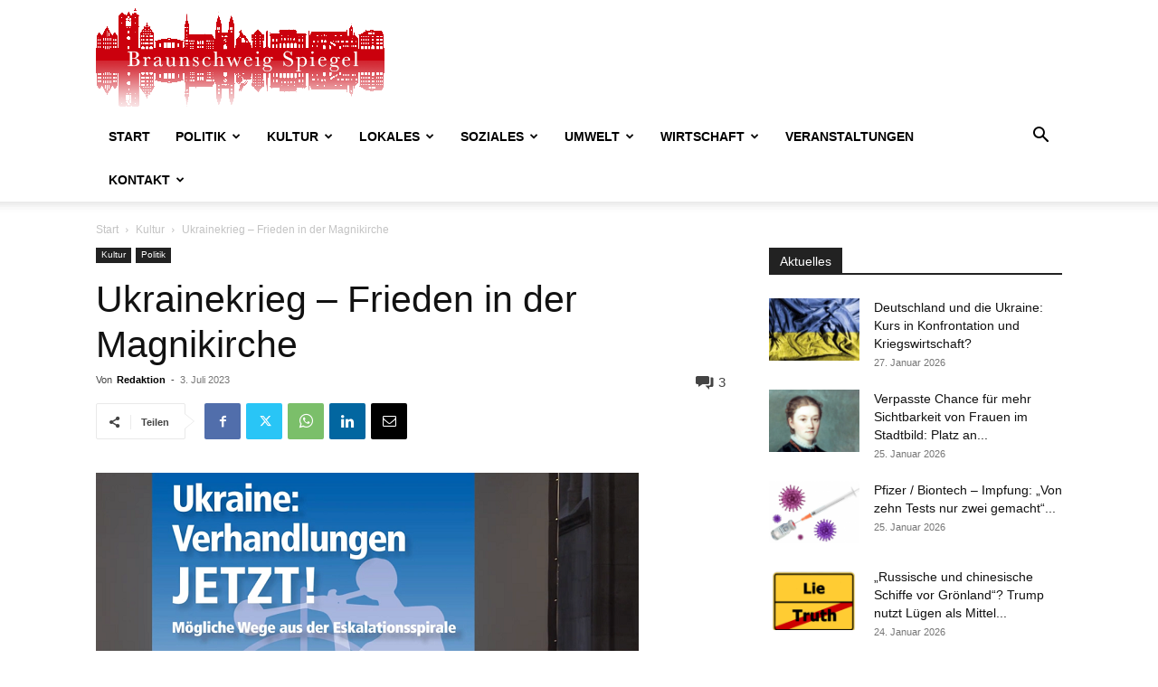

--- FILE ---
content_type: text/html; charset=UTF-8
request_url: https://braunschweig-spiegel.de/ukrainekrieg-frieden-in-der-magnikirche/
body_size: 30357
content:
<!doctype html >
<!--[if IE 8]>    <html class="ie8" lang="en"> <![endif]-->
<!--[if IE 9]>    <html class="ie9" lang="en"> <![endif]-->
<!--[if gt IE 8]><!--> <html lang="de"> <!--<![endif]-->
<head>
    <title>Ukrainekrieg &#8211; Frieden in der Magnikirche | Braunschweig Spiegel</title>
    <meta charset="UTF-8" />
    <meta name="viewport" content="width=device-width, initial-scale=1.0">
    <link rel="pingback" href="https://braunschweig-spiegel.de/xmlrpc.php" />
    <meta name='robots' content='max-image-preview:large' />
<link rel="icon" type="image/png" href="https://braunschweig-spiegel.de/wp-content/uploads/2022/01/favicon.png"><link rel="alternate" type="application/rss+xml" title="Braunschweig Spiegel &raquo; Feed" href="https://braunschweig-spiegel.de/feed/" />
<link rel="alternate" type="application/rss+xml" title="Braunschweig Spiegel &raquo; Kommentar-Feed" href="https://braunschweig-spiegel.de/comments/feed/" />
<link rel="alternate" type="text/calendar" title="Braunschweig Spiegel &raquo; iCal Feed" href="https://braunschweig-spiegel.de/kalender/?ical=1" />
<link rel="alternate" type="application/rss+xml" title="Braunschweig Spiegel &raquo; Kommentar-Feed zu Ukrainekrieg &#8211; Frieden in der Magnikirche" href="https://braunschweig-spiegel.de/ukrainekrieg-frieden-in-der-magnikirche/feed/" />
<link rel="alternate" title="oEmbed (JSON)" type="application/json+oembed" href="https://braunschweig-spiegel.de/wp-json/oembed/1.0/embed?url=https%3A%2F%2Fbraunschweig-spiegel.de%2Fukrainekrieg-frieden-in-der-magnikirche%2F" />
<link rel="alternate" title="oEmbed (XML)" type="text/xml+oembed" href="https://braunschweig-spiegel.de/wp-json/oembed/1.0/embed?url=https%3A%2F%2Fbraunschweig-spiegel.de%2Fukrainekrieg-frieden-in-der-magnikirche%2F&#038;format=xml" />
<style id='wp-img-auto-sizes-contain-inline-css' type='text/css'>
img:is([sizes=auto i],[sizes^="auto," i]){contain-intrinsic-size:3000px 1500px}
/*# sourceURL=wp-img-auto-sizes-contain-inline-css */
</style>
<style id='wp-emoji-styles-inline-css' type='text/css'>

	img.wp-smiley, img.emoji {
		display: inline !important;
		border: none !important;
		box-shadow: none !important;
		height: 1em !important;
		width: 1em !important;
		margin: 0 0.07em !important;
		vertical-align: -0.1em !important;
		background: none !important;
		padding: 0 !important;
	}
/*# sourceURL=wp-emoji-styles-inline-css */
</style>
<link rel='stylesheet' id='wp-block-library-css' href='https://braunschweig-spiegel.de/wp-includes/css/dist/block-library/style.min.css?ver=6.9' type='text/css' media='all' />
<style id='wp-block-image-inline-css' type='text/css'>
.wp-block-image>a,.wp-block-image>figure>a{display:inline-block}.wp-block-image img{box-sizing:border-box;height:auto;max-width:100%;vertical-align:bottom}@media not (prefers-reduced-motion){.wp-block-image img.hide{visibility:hidden}.wp-block-image img.show{animation:show-content-image .4s}}.wp-block-image[style*=border-radius] img,.wp-block-image[style*=border-radius]>a{border-radius:inherit}.wp-block-image.has-custom-border img{box-sizing:border-box}.wp-block-image.aligncenter{text-align:center}.wp-block-image.alignfull>a,.wp-block-image.alignwide>a{width:100%}.wp-block-image.alignfull img,.wp-block-image.alignwide img{height:auto;width:100%}.wp-block-image .aligncenter,.wp-block-image .alignleft,.wp-block-image .alignright,.wp-block-image.aligncenter,.wp-block-image.alignleft,.wp-block-image.alignright{display:table}.wp-block-image .aligncenter>figcaption,.wp-block-image .alignleft>figcaption,.wp-block-image .alignright>figcaption,.wp-block-image.aligncenter>figcaption,.wp-block-image.alignleft>figcaption,.wp-block-image.alignright>figcaption{caption-side:bottom;display:table-caption}.wp-block-image .alignleft{float:left;margin:.5em 1em .5em 0}.wp-block-image .alignright{float:right;margin:.5em 0 .5em 1em}.wp-block-image .aligncenter{margin-left:auto;margin-right:auto}.wp-block-image :where(figcaption){margin-bottom:1em;margin-top:.5em}.wp-block-image.is-style-circle-mask img{border-radius:9999px}@supports ((-webkit-mask-image:none) or (mask-image:none)) or (-webkit-mask-image:none){.wp-block-image.is-style-circle-mask img{border-radius:0;-webkit-mask-image:url('data:image/svg+xml;utf8,<svg viewBox="0 0 100 100" xmlns="http://www.w3.org/2000/svg"><circle cx="50" cy="50" r="50"/></svg>');mask-image:url('data:image/svg+xml;utf8,<svg viewBox="0 0 100 100" xmlns="http://www.w3.org/2000/svg"><circle cx="50" cy="50" r="50"/></svg>');mask-mode:alpha;-webkit-mask-position:center;mask-position:center;-webkit-mask-repeat:no-repeat;mask-repeat:no-repeat;-webkit-mask-size:contain;mask-size:contain}}:root :where(.wp-block-image.is-style-rounded img,.wp-block-image .is-style-rounded img){border-radius:9999px}.wp-block-image figure{margin:0}.wp-lightbox-container{display:flex;flex-direction:column;position:relative}.wp-lightbox-container img{cursor:zoom-in}.wp-lightbox-container img:hover+button{opacity:1}.wp-lightbox-container button{align-items:center;backdrop-filter:blur(16px) saturate(180%);background-color:#5a5a5a40;border:none;border-radius:4px;cursor:zoom-in;display:flex;height:20px;justify-content:center;opacity:0;padding:0;position:absolute;right:16px;text-align:center;top:16px;width:20px;z-index:100}@media not (prefers-reduced-motion){.wp-lightbox-container button{transition:opacity .2s ease}}.wp-lightbox-container button:focus-visible{outline:3px auto #5a5a5a40;outline:3px auto -webkit-focus-ring-color;outline-offset:3px}.wp-lightbox-container button:hover{cursor:pointer;opacity:1}.wp-lightbox-container button:focus{opacity:1}.wp-lightbox-container button:focus,.wp-lightbox-container button:hover,.wp-lightbox-container button:not(:hover):not(:active):not(.has-background){background-color:#5a5a5a40;border:none}.wp-lightbox-overlay{box-sizing:border-box;cursor:zoom-out;height:100vh;left:0;overflow:hidden;position:fixed;top:0;visibility:hidden;width:100%;z-index:100000}.wp-lightbox-overlay .close-button{align-items:center;cursor:pointer;display:flex;justify-content:center;min-height:40px;min-width:40px;padding:0;position:absolute;right:calc(env(safe-area-inset-right) + 16px);top:calc(env(safe-area-inset-top) + 16px);z-index:5000000}.wp-lightbox-overlay .close-button:focus,.wp-lightbox-overlay .close-button:hover,.wp-lightbox-overlay .close-button:not(:hover):not(:active):not(.has-background){background:none;border:none}.wp-lightbox-overlay .lightbox-image-container{height:var(--wp--lightbox-container-height);left:50%;overflow:hidden;position:absolute;top:50%;transform:translate(-50%,-50%);transform-origin:top left;width:var(--wp--lightbox-container-width);z-index:9999999999}.wp-lightbox-overlay .wp-block-image{align-items:center;box-sizing:border-box;display:flex;height:100%;justify-content:center;margin:0;position:relative;transform-origin:0 0;width:100%;z-index:3000000}.wp-lightbox-overlay .wp-block-image img{height:var(--wp--lightbox-image-height);min-height:var(--wp--lightbox-image-height);min-width:var(--wp--lightbox-image-width);width:var(--wp--lightbox-image-width)}.wp-lightbox-overlay .wp-block-image figcaption{display:none}.wp-lightbox-overlay button{background:none;border:none}.wp-lightbox-overlay .scrim{background-color:#fff;height:100%;opacity:.9;position:absolute;width:100%;z-index:2000000}.wp-lightbox-overlay.active{visibility:visible}@media not (prefers-reduced-motion){.wp-lightbox-overlay.active{animation:turn-on-visibility .25s both}.wp-lightbox-overlay.active img{animation:turn-on-visibility .35s both}.wp-lightbox-overlay.show-closing-animation:not(.active){animation:turn-off-visibility .35s both}.wp-lightbox-overlay.show-closing-animation:not(.active) img{animation:turn-off-visibility .25s both}.wp-lightbox-overlay.zoom.active{animation:none;opacity:1;visibility:visible}.wp-lightbox-overlay.zoom.active .lightbox-image-container{animation:lightbox-zoom-in .4s}.wp-lightbox-overlay.zoom.active .lightbox-image-container img{animation:none}.wp-lightbox-overlay.zoom.active .scrim{animation:turn-on-visibility .4s forwards}.wp-lightbox-overlay.zoom.show-closing-animation:not(.active){animation:none}.wp-lightbox-overlay.zoom.show-closing-animation:not(.active) .lightbox-image-container{animation:lightbox-zoom-out .4s}.wp-lightbox-overlay.zoom.show-closing-animation:not(.active) .lightbox-image-container img{animation:none}.wp-lightbox-overlay.zoom.show-closing-animation:not(.active) .scrim{animation:turn-off-visibility .4s forwards}}@keyframes show-content-image{0%{visibility:hidden}99%{visibility:hidden}to{visibility:visible}}@keyframes turn-on-visibility{0%{opacity:0}to{opacity:1}}@keyframes turn-off-visibility{0%{opacity:1;visibility:visible}99%{opacity:0;visibility:visible}to{opacity:0;visibility:hidden}}@keyframes lightbox-zoom-in{0%{transform:translate(calc((-100vw + var(--wp--lightbox-scrollbar-width))/2 + var(--wp--lightbox-initial-left-position)),calc(-50vh + var(--wp--lightbox-initial-top-position))) scale(var(--wp--lightbox-scale))}to{transform:translate(-50%,-50%) scale(1)}}@keyframes lightbox-zoom-out{0%{transform:translate(-50%,-50%) scale(1);visibility:visible}99%{visibility:visible}to{transform:translate(calc((-100vw + var(--wp--lightbox-scrollbar-width))/2 + var(--wp--lightbox-initial-left-position)),calc(-50vh + var(--wp--lightbox-initial-top-position))) scale(var(--wp--lightbox-scale));visibility:hidden}}
/*# sourceURL=https://braunschweig-spiegel.de/wp-includes/blocks/image/style.min.css */
</style>
<style id='wp-block-paragraph-inline-css' type='text/css'>
.is-small-text{font-size:.875em}.is-regular-text{font-size:1em}.is-large-text{font-size:2.25em}.is-larger-text{font-size:3em}.has-drop-cap:not(:focus):first-letter{float:left;font-size:8.4em;font-style:normal;font-weight:100;line-height:.68;margin:.05em .1em 0 0;text-transform:uppercase}body.rtl .has-drop-cap:not(:focus):first-letter{float:none;margin-left:.1em}p.has-drop-cap.has-background{overflow:hidden}:root :where(p.has-background){padding:1.25em 2.375em}:where(p.has-text-color:not(.has-link-color)) a{color:inherit}p.has-text-align-left[style*="writing-mode:vertical-lr"],p.has-text-align-right[style*="writing-mode:vertical-rl"]{rotate:180deg}
/*# sourceURL=https://braunschweig-spiegel.de/wp-includes/blocks/paragraph/style.min.css */
</style>
<style id='global-styles-inline-css' type='text/css'>
:root{--wp--preset--aspect-ratio--square: 1;--wp--preset--aspect-ratio--4-3: 4/3;--wp--preset--aspect-ratio--3-4: 3/4;--wp--preset--aspect-ratio--3-2: 3/2;--wp--preset--aspect-ratio--2-3: 2/3;--wp--preset--aspect-ratio--16-9: 16/9;--wp--preset--aspect-ratio--9-16: 9/16;--wp--preset--color--black: #000000;--wp--preset--color--cyan-bluish-gray: #abb8c3;--wp--preset--color--white: #ffffff;--wp--preset--color--pale-pink: #f78da7;--wp--preset--color--vivid-red: #cf2e2e;--wp--preset--color--luminous-vivid-orange: #ff6900;--wp--preset--color--luminous-vivid-amber: #fcb900;--wp--preset--color--light-green-cyan: #7bdcb5;--wp--preset--color--vivid-green-cyan: #00d084;--wp--preset--color--pale-cyan-blue: #8ed1fc;--wp--preset--color--vivid-cyan-blue: #0693e3;--wp--preset--color--vivid-purple: #9b51e0;--wp--preset--gradient--vivid-cyan-blue-to-vivid-purple: linear-gradient(135deg,rgb(6,147,227) 0%,rgb(155,81,224) 100%);--wp--preset--gradient--light-green-cyan-to-vivid-green-cyan: linear-gradient(135deg,rgb(122,220,180) 0%,rgb(0,208,130) 100%);--wp--preset--gradient--luminous-vivid-amber-to-luminous-vivid-orange: linear-gradient(135deg,rgb(252,185,0) 0%,rgb(255,105,0) 100%);--wp--preset--gradient--luminous-vivid-orange-to-vivid-red: linear-gradient(135deg,rgb(255,105,0) 0%,rgb(207,46,46) 100%);--wp--preset--gradient--very-light-gray-to-cyan-bluish-gray: linear-gradient(135deg,rgb(238,238,238) 0%,rgb(169,184,195) 100%);--wp--preset--gradient--cool-to-warm-spectrum: linear-gradient(135deg,rgb(74,234,220) 0%,rgb(151,120,209) 20%,rgb(207,42,186) 40%,rgb(238,44,130) 60%,rgb(251,105,98) 80%,rgb(254,248,76) 100%);--wp--preset--gradient--blush-light-purple: linear-gradient(135deg,rgb(255,206,236) 0%,rgb(152,150,240) 100%);--wp--preset--gradient--blush-bordeaux: linear-gradient(135deg,rgb(254,205,165) 0%,rgb(254,45,45) 50%,rgb(107,0,62) 100%);--wp--preset--gradient--luminous-dusk: linear-gradient(135deg,rgb(255,203,112) 0%,rgb(199,81,192) 50%,rgb(65,88,208) 100%);--wp--preset--gradient--pale-ocean: linear-gradient(135deg,rgb(255,245,203) 0%,rgb(182,227,212) 50%,rgb(51,167,181) 100%);--wp--preset--gradient--electric-grass: linear-gradient(135deg,rgb(202,248,128) 0%,rgb(113,206,126) 100%);--wp--preset--gradient--midnight: linear-gradient(135deg,rgb(2,3,129) 0%,rgb(40,116,252) 100%);--wp--preset--font-size--small: 11px;--wp--preset--font-size--medium: 20px;--wp--preset--font-size--large: 32px;--wp--preset--font-size--x-large: 42px;--wp--preset--font-size--regular: 15px;--wp--preset--font-size--larger: 50px;--wp--preset--spacing--20: 0.44rem;--wp--preset--spacing--30: 0.67rem;--wp--preset--spacing--40: 1rem;--wp--preset--spacing--50: 1.5rem;--wp--preset--spacing--60: 2.25rem;--wp--preset--spacing--70: 3.38rem;--wp--preset--spacing--80: 5.06rem;--wp--preset--shadow--natural: 6px 6px 9px rgba(0, 0, 0, 0.2);--wp--preset--shadow--deep: 12px 12px 50px rgba(0, 0, 0, 0.4);--wp--preset--shadow--sharp: 6px 6px 0px rgba(0, 0, 0, 0.2);--wp--preset--shadow--outlined: 6px 6px 0px -3px rgb(255, 255, 255), 6px 6px rgb(0, 0, 0);--wp--preset--shadow--crisp: 6px 6px 0px rgb(0, 0, 0);}:where(.is-layout-flex){gap: 0.5em;}:where(.is-layout-grid){gap: 0.5em;}body .is-layout-flex{display: flex;}.is-layout-flex{flex-wrap: wrap;align-items: center;}.is-layout-flex > :is(*, div){margin: 0;}body .is-layout-grid{display: grid;}.is-layout-grid > :is(*, div){margin: 0;}:where(.wp-block-columns.is-layout-flex){gap: 2em;}:where(.wp-block-columns.is-layout-grid){gap: 2em;}:where(.wp-block-post-template.is-layout-flex){gap: 1.25em;}:where(.wp-block-post-template.is-layout-grid){gap: 1.25em;}.has-black-color{color: var(--wp--preset--color--black) !important;}.has-cyan-bluish-gray-color{color: var(--wp--preset--color--cyan-bluish-gray) !important;}.has-white-color{color: var(--wp--preset--color--white) !important;}.has-pale-pink-color{color: var(--wp--preset--color--pale-pink) !important;}.has-vivid-red-color{color: var(--wp--preset--color--vivid-red) !important;}.has-luminous-vivid-orange-color{color: var(--wp--preset--color--luminous-vivid-orange) !important;}.has-luminous-vivid-amber-color{color: var(--wp--preset--color--luminous-vivid-amber) !important;}.has-light-green-cyan-color{color: var(--wp--preset--color--light-green-cyan) !important;}.has-vivid-green-cyan-color{color: var(--wp--preset--color--vivid-green-cyan) !important;}.has-pale-cyan-blue-color{color: var(--wp--preset--color--pale-cyan-blue) !important;}.has-vivid-cyan-blue-color{color: var(--wp--preset--color--vivid-cyan-blue) !important;}.has-vivid-purple-color{color: var(--wp--preset--color--vivid-purple) !important;}.has-black-background-color{background-color: var(--wp--preset--color--black) !important;}.has-cyan-bluish-gray-background-color{background-color: var(--wp--preset--color--cyan-bluish-gray) !important;}.has-white-background-color{background-color: var(--wp--preset--color--white) !important;}.has-pale-pink-background-color{background-color: var(--wp--preset--color--pale-pink) !important;}.has-vivid-red-background-color{background-color: var(--wp--preset--color--vivid-red) !important;}.has-luminous-vivid-orange-background-color{background-color: var(--wp--preset--color--luminous-vivid-orange) !important;}.has-luminous-vivid-amber-background-color{background-color: var(--wp--preset--color--luminous-vivid-amber) !important;}.has-light-green-cyan-background-color{background-color: var(--wp--preset--color--light-green-cyan) !important;}.has-vivid-green-cyan-background-color{background-color: var(--wp--preset--color--vivid-green-cyan) !important;}.has-pale-cyan-blue-background-color{background-color: var(--wp--preset--color--pale-cyan-blue) !important;}.has-vivid-cyan-blue-background-color{background-color: var(--wp--preset--color--vivid-cyan-blue) !important;}.has-vivid-purple-background-color{background-color: var(--wp--preset--color--vivid-purple) !important;}.has-black-border-color{border-color: var(--wp--preset--color--black) !important;}.has-cyan-bluish-gray-border-color{border-color: var(--wp--preset--color--cyan-bluish-gray) !important;}.has-white-border-color{border-color: var(--wp--preset--color--white) !important;}.has-pale-pink-border-color{border-color: var(--wp--preset--color--pale-pink) !important;}.has-vivid-red-border-color{border-color: var(--wp--preset--color--vivid-red) !important;}.has-luminous-vivid-orange-border-color{border-color: var(--wp--preset--color--luminous-vivid-orange) !important;}.has-luminous-vivid-amber-border-color{border-color: var(--wp--preset--color--luminous-vivid-amber) !important;}.has-light-green-cyan-border-color{border-color: var(--wp--preset--color--light-green-cyan) !important;}.has-vivid-green-cyan-border-color{border-color: var(--wp--preset--color--vivid-green-cyan) !important;}.has-pale-cyan-blue-border-color{border-color: var(--wp--preset--color--pale-cyan-blue) !important;}.has-vivid-cyan-blue-border-color{border-color: var(--wp--preset--color--vivid-cyan-blue) !important;}.has-vivid-purple-border-color{border-color: var(--wp--preset--color--vivid-purple) !important;}.has-vivid-cyan-blue-to-vivid-purple-gradient-background{background: var(--wp--preset--gradient--vivid-cyan-blue-to-vivid-purple) !important;}.has-light-green-cyan-to-vivid-green-cyan-gradient-background{background: var(--wp--preset--gradient--light-green-cyan-to-vivid-green-cyan) !important;}.has-luminous-vivid-amber-to-luminous-vivid-orange-gradient-background{background: var(--wp--preset--gradient--luminous-vivid-amber-to-luminous-vivid-orange) !important;}.has-luminous-vivid-orange-to-vivid-red-gradient-background{background: var(--wp--preset--gradient--luminous-vivid-orange-to-vivid-red) !important;}.has-very-light-gray-to-cyan-bluish-gray-gradient-background{background: var(--wp--preset--gradient--very-light-gray-to-cyan-bluish-gray) !important;}.has-cool-to-warm-spectrum-gradient-background{background: var(--wp--preset--gradient--cool-to-warm-spectrum) !important;}.has-blush-light-purple-gradient-background{background: var(--wp--preset--gradient--blush-light-purple) !important;}.has-blush-bordeaux-gradient-background{background: var(--wp--preset--gradient--blush-bordeaux) !important;}.has-luminous-dusk-gradient-background{background: var(--wp--preset--gradient--luminous-dusk) !important;}.has-pale-ocean-gradient-background{background: var(--wp--preset--gradient--pale-ocean) !important;}.has-electric-grass-gradient-background{background: var(--wp--preset--gradient--electric-grass) !important;}.has-midnight-gradient-background{background: var(--wp--preset--gradient--midnight) !important;}.has-small-font-size{font-size: var(--wp--preset--font-size--small) !important;}.has-medium-font-size{font-size: var(--wp--preset--font-size--medium) !important;}.has-large-font-size{font-size: var(--wp--preset--font-size--large) !important;}.has-x-large-font-size{font-size: var(--wp--preset--font-size--x-large) !important;}
/*# sourceURL=global-styles-inline-css */
</style>

<style id='classic-theme-styles-inline-css' type='text/css'>
/*! This file is auto-generated */
.wp-block-button__link{color:#fff;background-color:#32373c;border-radius:9999px;box-shadow:none;text-decoration:none;padding:calc(.667em + 2px) calc(1.333em + 2px);font-size:1.125em}.wp-block-file__button{background:#32373c;color:#fff;text-decoration:none}
/*# sourceURL=/wp-includes/css/classic-themes.min.css */
</style>
<link rel='stylesheet' id='ditty-displays-css' href='https://braunschweig-spiegel.de/wp-content/plugins/ditty-news-ticker/assets/build/dittyDisplays.css?ver=3.1.63' type='text/css' media='all' />
<link rel='stylesheet' id='ditty-fontawesome-css' href='https://braunschweig-spiegel.de/wp-content/plugins/ditty-news-ticker/includes/libs/fontawesome-6.4.0/css/all.css?ver=6.4.0' type='text/css' media='' />
<link rel='stylesheet' id='td-plugin-multi-purpose-css' href='https://braunschweig-spiegel.de/wp-content/plugins/td-composer/td-multi-purpose/style.css?ver=9c5a7338c90cbd82cb580e34cffb127f' type='text/css' media='all' />
<link rel='stylesheet' id='td-theme-css' href='https://braunschweig-spiegel.de/wp-content/themes/Newspaper/style.css?ver=12.7.4' type='text/css' media='all' />
<style id='td-theme-inline-css' type='text/css'>@media (max-width:767px){.td-header-desktop-wrap{display:none}}@media (min-width:767px){.td-header-mobile-wrap{display:none}}</style>
<link rel='stylesheet' id='td-legacy-framework-front-style-css' href='https://braunschweig-spiegel.de/wp-content/plugins/td-composer/legacy/Newspaper/assets/css/td_legacy_main.css?ver=9c5a7338c90cbd82cb580e34cffb127f' type='text/css' media='all' />
<link rel='stylesheet' id='td-standard-pack-framework-front-style-css' href='https://braunschweig-spiegel.de/wp-content/plugins/td-standard-pack/Newspaper/assets/css/td_standard_pack_main.css?ver=1314111a2e147bac488ccdd97e4704ff' type='text/css' media='all' />
<link rel='stylesheet' id='tdb_style_cloud_templates_front-css' href='https://braunschweig-spiegel.de/wp-content/plugins/td-cloud-library/assets/css/tdb_main.css?ver=496e217dc78570a2932146e73f7c4a14' type='text/css' media='all' />
<script type="text/javascript" src="https://braunschweig-spiegel.de/wp-includes/js/jquery/jquery.min.js?ver=3.7.1" id="jquery-core-js"></script>
<script type="text/javascript" src="https://braunschweig-spiegel.de/wp-includes/js/jquery/jquery-migrate.min.js?ver=3.4.1" id="jquery-migrate-js"></script>
<link rel="https://api.w.org/" href="https://braunschweig-spiegel.de/wp-json/" /><link rel="alternate" title="JSON" type="application/json" href="https://braunschweig-spiegel.de/wp-json/wp/v2/posts/58487" /><link rel="EditURI" type="application/rsd+xml" title="RSD" href="https://braunschweig-spiegel.de/xmlrpc.php?rsd" />
<meta name="generator" content="WordPress 6.9" />
<link rel="canonical" href="https://braunschweig-spiegel.de/ukrainekrieg-frieden-in-der-magnikirche/" />
<link rel='shortlink' href='https://braunschweig-spiegel.de/?p=58487' />
<meta name="tec-api-version" content="v1"><meta name="tec-api-origin" content="https://braunschweig-spiegel.de"><link rel="alternate" href="https://braunschweig-spiegel.de/wp-json/tribe/events/v1/" />    <script>
        window.tdb_global_vars = {"wpRestUrl":"https:\/\/braunschweig-spiegel.de\/wp-json\/","permalinkStructure":"\/%postname%\/"};
        window.tdb_p_autoload_vars = {"isAjax":false,"isAdminBarShowing":false,"autoloadStatus":"off","origPostEditUrl":null};
    </script>
    
    <style id="tdb-global-colors">:root{--accent-color:#fff}</style>

    
	
<!-- JS generated by theme -->

<script type="text/javascript" id="td-generated-header-js">
    
    

	    var tdBlocksArray = []; //here we store all the items for the current page

	    // td_block class - each ajax block uses a object of this class for requests
	    function tdBlock() {
		    this.id = '';
		    this.block_type = 1; //block type id (1-234 etc)
		    this.atts = '';
		    this.td_column_number = '';
		    this.td_current_page = 1; //
		    this.post_count = 0; //from wp
		    this.found_posts = 0; //from wp
		    this.max_num_pages = 0; //from wp
		    this.td_filter_value = ''; //current live filter value
		    this.is_ajax_running = false;
		    this.td_user_action = ''; // load more or infinite loader (used by the animation)
		    this.header_color = '';
		    this.ajax_pagination_infinite_stop = ''; //show load more at page x
	    }

        // td_js_generator - mini detector
        ( function () {
            var htmlTag = document.getElementsByTagName("html")[0];

	        if ( navigator.userAgent.indexOf("MSIE 10.0") > -1 ) {
                htmlTag.className += ' ie10';
            }

            if ( !!navigator.userAgent.match(/Trident.*rv\:11\./) ) {
                htmlTag.className += ' ie11';
            }

	        if ( navigator.userAgent.indexOf("Edge") > -1 ) {
                htmlTag.className += ' ieEdge';
            }

            if ( /(iPad|iPhone|iPod)/g.test(navigator.userAgent) ) {
                htmlTag.className += ' td-md-is-ios';
            }

            var user_agent = navigator.userAgent.toLowerCase();
            if ( user_agent.indexOf("android") > -1 ) {
                htmlTag.className += ' td-md-is-android';
            }

            if ( -1 !== navigator.userAgent.indexOf('Mac OS X')  ) {
                htmlTag.className += ' td-md-is-os-x';
            }

            if ( /chrom(e|ium)/.test(navigator.userAgent.toLowerCase()) ) {
               htmlTag.className += ' td-md-is-chrome';
            }

            if ( -1 !== navigator.userAgent.indexOf('Firefox') ) {
                htmlTag.className += ' td-md-is-firefox';
            }

            if ( -1 !== navigator.userAgent.indexOf('Safari') && -1 === navigator.userAgent.indexOf('Chrome') ) {
                htmlTag.className += ' td-md-is-safari';
            }

            if( -1 !== navigator.userAgent.indexOf('IEMobile') ){
                htmlTag.className += ' td-md-is-iemobile';
            }

        })();

        var tdLocalCache = {};

        ( function () {
            "use strict";

            tdLocalCache = {
                data: {},
                remove: function (resource_id) {
                    delete tdLocalCache.data[resource_id];
                },
                exist: function (resource_id) {
                    return tdLocalCache.data.hasOwnProperty(resource_id) && tdLocalCache.data[resource_id] !== null;
                },
                get: function (resource_id) {
                    return tdLocalCache.data[resource_id];
                },
                set: function (resource_id, cachedData) {
                    tdLocalCache.remove(resource_id);
                    tdLocalCache.data[resource_id] = cachedData;
                }
            };
        })();

    
    
var td_viewport_interval_list=[{"limitBottom":767,"sidebarWidth":228},{"limitBottom":1018,"sidebarWidth":300},{"limitBottom":1140,"sidebarWidth":324}];
var tdc_is_installed="yes";
var tdc_domain_active=false;
var td_ajax_url="https:\/\/braunschweig-spiegel.de\/wp-admin\/admin-ajax.php?td_theme_name=Newspaper&v=12.7.4";
var td_get_template_directory_uri="https:\/\/braunschweig-spiegel.de\/wp-content\/plugins\/td-composer\/legacy\/common";
var tds_snap_menu="smart_snap_always";
var tds_logo_on_sticky="show_header_logo";
var tds_header_style="";
var td_please_wait="Bitte warten...";
var td_email_user_pass_incorrect="Benutzername oder Passwort falsch!";
var td_email_user_incorrect="E-Mail-Adresse oder Benutzername falsch!";
var td_email_incorrect="E-Mail-Adresse nicht korrekt!";
var td_user_incorrect="Username incorrect!";
var td_email_user_empty="Email or username empty!";
var td_pass_empty="Pass empty!";
var td_pass_pattern_incorrect="Invalid Pass Pattern!";
var td_retype_pass_incorrect="Retyped Pass incorrect!";
var tds_more_articles_on_post_enable="";
var tds_more_articles_on_post_time_to_wait="";
var tds_more_articles_on_post_pages_distance_from_top=0;
var tds_captcha="";
var tds_theme_color_site_wide="#4db2ec";
var tds_smart_sidebar="enabled";
var tdThemeName="Newspaper";
var tdThemeNameWl="Newspaper";
var td_magnific_popup_translation_tPrev="Vorherige (Pfeiltaste links)";
var td_magnific_popup_translation_tNext="Weiter (rechte Pfeiltaste)";
var td_magnific_popup_translation_tCounter="%curr% von %total%";
var td_magnific_popup_translation_ajax_tError="Der Inhalt von %url% konnte nicht geladen werden.";
var td_magnific_popup_translation_image_tError="Das Bild #%curr% konnte nicht geladen werden.";
var tdBlockNonce="f75b0956eb";
var tdMobileMenu="enabled";
var tdMobileSearch="enabled";
var tdDateNamesI18n={"month_names":["Januar","Februar","M\u00e4rz","April","Mai","Juni","Juli","August","September","Oktober","November","Dezember"],"month_names_short":["Jan.","Feb.","M\u00e4rz","Apr.","Mai","Juni","Juli","Aug.","Sep.","Okt.","Nov.","Dez."],"day_names":["Sonntag","Montag","Dienstag","Mittwoch","Donnerstag","Freitag","Samstag"],"day_names_short":["So.","Mo.","Di.","Mi.","Do.","Fr.","Sa."]};
var tdb_modal_confirm="Speichern";
var tdb_modal_cancel="Stornieren";
var tdb_modal_confirm_alt="Ja";
var tdb_modal_cancel_alt="NEIN";
var td_deploy_mode="deploy";
var td_ad_background_click_link="";
var td_ad_background_click_target="";
</script>


<!-- Header style compiled by theme -->

<style>.td-menu-background,.td-search-background{background-image:url('https://braunschweig-spiegel.de/wp-content/uploads/2019/02/8.jpg')}.white-popup-block:before{background-image:url('https://braunschweig-spiegel.de/wp-content/uploads/2019/02/8.jpg')}:root{--td_excl_label:'EXKLUSIV';--td_header_color:#222222}.td-footer-wrapper,.td-footer-wrapper .td_block_template_7 .td-block-title>*,.td-footer-wrapper .td_block_template_17 .td-block-title,.td-footer-wrapper .td-block-title-wrap .td-wrapper-pulldown-filter{background-color:#111111}.td-footer-wrapper::before{background-size:cover}.td-footer-wrapper::before{background-position:center center}.td-footer-wrapper::before{opacity:0.1}.td-menu-background,.td-search-background{background-image:url('https://braunschweig-spiegel.de/wp-content/uploads/2019/02/8.jpg')}.white-popup-block:before{background-image:url('https://braunschweig-spiegel.de/wp-content/uploads/2019/02/8.jpg')}:root{--td_excl_label:'EXKLUSIV';--td_header_color:#222222}.td-footer-wrapper,.td-footer-wrapper .td_block_template_7 .td-block-title>*,.td-footer-wrapper .td_block_template_17 .td-block-title,.td-footer-wrapper .td-block-title-wrap .td-wrapper-pulldown-filter{background-color:#111111}.td-footer-wrapper::before{background-size:cover}.td-footer-wrapper::before{background-position:center center}.td-footer-wrapper::before{opacity:0.1}</style>




<script type="application/ld+json">
    {
        "@context": "https://schema.org",
        "@type": "BreadcrumbList",
        "itemListElement": [
            {
                "@type": "ListItem",
                "position": 1,
                "item": {
                    "@type": "WebSite",
                    "@id": "https://braunschweig-spiegel.de/",
                    "name": "Start"
                }
            },
            {
                "@type": "ListItem",
                "position": 2,
                    "item": {
                    "@type": "WebPage",
                    "@id": "https://braunschweig-spiegel.de/category/kultur/",
                    "name": "Kultur"
                }
            }
            ,{
                "@type": "ListItem",
                "position": 3,
                    "item": {
                    "@type": "WebPage",
                    "@id": "https://braunschweig-spiegel.de/ukrainekrieg-frieden-in-der-magnikirche/",
                    "name": "Ukrainekrieg &#8211; Frieden in der Magnikirche"                                
                }
            }    
        ]
    }
</script>

<!-- Button style compiled by theme -->

<style></style>

	<style id="tdw-css-placeholder"></style></head>

<body class="wp-singular post-template-default single single-post postid-58487 single-format-standard wp-theme-Newspaper td-standard-pack tribe-no-js ukrainekrieg-frieden-in-der-magnikirche global-block-template-1 td-full-layout" itemscope="itemscope" itemtype="https://schema.org/WebPage">

<div class="td-scroll-up" data-style="style1"><i class="td-icon-menu-up"></i></div>
    <div class="td-menu-background" style="visibility:hidden"></div>
<div id="td-mobile-nav" style="visibility:hidden">
    <div class="td-mobile-container">
        <!-- mobile menu top section -->
        <div class="td-menu-socials-wrap">
            <!-- socials -->
            <div class="td-menu-socials">
                            </div>
            <!-- close button -->
            <div class="td-mobile-close">
                <span><i class="td-icon-close-mobile"></i></span>
            </div>
        </div>

        <!-- login section -->
                    <div class="td-menu-login-section">
                
    <div class="td-guest-wrap">
        <div class="td-menu-login"><a id="login-link-mob">Anmelden</a></div>
    </div>
            </div>
        
        <!-- menu section -->
        <div class="td-mobile-content">
            <div class="menu-td-demo-header-menu-container"><ul id="menu-td-demo-header-menu" class="td-mobile-main-menu"><li id="menu-item-21357" class="menu-item menu-item-type-post_type menu-item-object-page menu-item-home menu-item-first menu-item-21357"><a href="https://braunschweig-spiegel.de/">Start</a></li>
<li id="menu-item-26247" class="menu-item menu-item-type-taxonomy menu-item-object-category current-post-ancestor current-menu-parent current-post-parent menu-item-26247"><a href="https://braunschweig-spiegel.de/category/politik-kategorie-politik-allgemein/">Politik</a></li>
<li id="menu-item-26248" class="menu-item menu-item-type-taxonomy menu-item-object-category current-post-ancestor current-menu-parent current-post-parent menu-item-26248"><a href="https://braunschweig-spiegel.de/category/kultur/">Kultur</a></li>
<li id="menu-item-26664" class="menu-item menu-item-type-taxonomy menu-item-object-category menu-item-26664"><a href="https://braunschweig-spiegel.de/category/lokales/">Lokales</a></li>
<li id="menu-item-26250" class="menu-item menu-item-type-taxonomy menu-item-object-category menu-item-26250"><a href="https://braunschweig-spiegel.de/category/soziales/">Soziales</a></li>
<li id="menu-item-26249" class="menu-item menu-item-type-taxonomy menu-item-object-category menu-item-26249"><a href="https://braunschweig-spiegel.de/category/umwelt/">Umwelt</a></li>
<li id="menu-item-26251" class="menu-item menu-item-type-taxonomy menu-item-object-category menu-item-26251"><a href="https://braunschweig-spiegel.de/category/wirtschaft/">Wirtschaft</a></li>
<li id="menu-item-72581" class="menu-item menu-item-type-custom menu-item-object-custom menu-item-72581"><a href="https://braunschweig-spiegel.de/kalender/">Veranstaltungen</a></li>
<li id="menu-item-26431" class="menu-item menu-item-type-post_type menu-item-object-page menu-item-has-children menu-item-26431"><a href="https://braunschweig-spiegel.de/kontakt/">Kontakt<i class="td-icon-menu-right td-element-after"></i></a>
<ul class="sub-menu">
	<li id="menu-item-26674" class="menu-item menu-item-type-post_type menu-item-object-page menu-item-26674"><a href="https://braunschweig-spiegel.de/was-ist-der-braunschweig-spiegel/">Was ist der B-S</a></li>
	<li id="menu-item-26696" class="menu-item menu-item-type-post_type menu-item-object-page menu-item-26696"><a href="https://braunschweig-spiegel.de/foerderverein/">Förderverein</a></li>
</ul>
</li>
</ul></div>        </div>
    </div>

    <!-- register/login section -->
            <div id="login-form-mobile" class="td-register-section">
            
            <div id="td-login-mob" class="td-login-animation td-login-hide-mob">
            	<!-- close button -->
	            <div class="td-login-close">
	                <span class="td-back-button"><i class="td-icon-read-down"></i></span>
	                <div class="td-login-title">Anmelden</div>
	                <!-- close button -->
		            <div class="td-mobile-close">
		                <span><i class="td-icon-close-mobile"></i></span>
		            </div>
	            </div>
	            <form class="td-login-form-wrap" action="#" method="post">
	                <div class="td-login-panel-title"><span>Herzlich willkommen!</span>Melde dich in deinem Konto an</div>
	                <div class="td_display_err"></div>
	                <div class="td-login-inputs"><input class="td-login-input" autocomplete="username" type="text" name="login_email" id="login_email-mob" value="" required><label for="login_email-mob">Ihr Benutzername</label></div>
	                <div class="td-login-inputs"><input class="td-login-input" autocomplete="current-password" type="password" name="login_pass" id="login_pass-mob" value="" required><label for="login_pass-mob">Ihr Passwort</label></div>
	                <input type="button" name="login_button" id="login_button-mob" class="td-login-button" value="Anmelden">
	                
					
	                <div class="td-login-info-text">
	                <a href="#" id="forgot-pass-link-mob">Passwort vergessen?</a>
	                </div>
	                <div class="td-login-register-link">
	                
	                </div>
	                
	                <div class="td-login-info-text"><a class="privacy-policy-link" href="https://braunschweig-spiegel.de/datenschutzerklaerung/">Datenschutzerklärung</a></div>

                </form>
            </div>

            
            
            
            
            <div id="td-forgot-pass-mob" class="td-login-animation td-login-hide-mob">
                <!-- close button -->
	            <div class="td-forgot-pass-close">
	                <a href="#" aria-label="Back" class="td-back-button"><i class="td-icon-read-down"></i></a>
	                <div class="td-login-title">Passwort-Wiederherstellung</div>
	            </div>
	            <div class="td-login-form-wrap">
	                <div class="td-login-panel-title">Passwort zurücksetzen</div>
	                <div class="td_display_err"></div>
	                <div class="td-login-inputs"><input class="td-login-input" type="text" name="forgot_email" id="forgot_email-mob" value="" required><label for="forgot_email-mob">Ihre E-Mail-Adresse</label></div>
	                <input type="button" name="forgot_button" id="forgot_button-mob" class="td-login-button" value="Senden Sie mein Passwort">
                </div>
            </div>
        </div>
    </div><div class="td-search-background" style="visibility:hidden"></div>
<div class="td-search-wrap-mob" style="visibility:hidden">
	<div class="td-drop-down-search">
		<form method="get" class="td-search-form" action="https://braunschweig-spiegel.de/">
			<!-- close button -->
			<div class="td-search-close">
				<span><i class="td-icon-close-mobile"></i></span>
			</div>
			<div role="search" class="td-search-input">
				<span>Suche</span>
				<input id="td-header-search-mob" type="text" value="" name="s" autocomplete="off" />
			</div>
		</form>
		<div id="td-aj-search-mob" class="td-ajax-search-flex"></div>
	</div>
</div>

    <div id="td-outer-wrap" class="td-theme-wrap">
    
        
            <div class="tdc-header-wrap ">

            <!--
Header style 1
-->


<div class="td-header-wrap td-header-style-1 ">
    
    <div class="td-header-top-menu-full td-container-wrap ">
        <div class="td-container td-header-row td-header-top-menu">
            <!-- LOGIN MODAL -->

                <div id="login-form" class="white-popup-block mfp-hide mfp-with-anim td-login-modal-wrap">
                    <div class="td-login-wrap">
                        <a href="#" aria-label="Back" class="td-back-button"><i class="td-icon-modal-back"></i></a>
                        <div id="td-login-div" class="td-login-form-div td-display-block">
                            <div class="td-login-panel-title">Anmelden</div>
                            <div class="td-login-panel-descr">Herzlich willkommen! Melden Sie sich an</div>
                            <div class="td_display_err"></div>
                            <form id="loginForm" action="#" method="post">
                                <div class="td-login-inputs"><input class="td-login-input" autocomplete="username" type="text" name="login_email" id="login_email" value="" required><label for="login_email">Ihr Benutzername</label></div>
                                <div class="td-login-inputs"><input class="td-login-input" autocomplete="current-password" type="password" name="login_pass" id="login_pass" value="" required><label for="login_pass">Ihr Passwort</label></div>
                                <input type="button"  name="login_button" id="login_button" class="wpb_button btn td-login-button" value="Anmeldung">
                                
                            </form>

                            

                            <div class="td-login-info-text"><a href="#" id="forgot-pass-link">Haben Sie Ihr Passwort vergessen? Hilfe bekommen</a></div>
                            
                            
                            
                            <div class="td-login-info-text"><a class="privacy-policy-link" href="https://braunschweig-spiegel.de/datenschutzerklaerung/">Datenschutzerklärung</a></div>
                        </div>

                        

                         <div id="td-forgot-pass-div" class="td-login-form-div td-display-none">
                            <div class="td-login-panel-title">Passwort-Wiederherstellung</div>
                            <div class="td-login-panel-descr">Passwort zurücksetzen</div>
                            <div class="td_display_err"></div>
                            <form id="forgotpassForm" action="#" method="post">
                                <div class="td-login-inputs"><input class="td-login-input" type="text" name="forgot_email" id="forgot_email" value="" required><label for="forgot_email">Ihre E-Mail-Adresse</label></div>
                                <input type="button" name="forgot_button" id="forgot_button" class="wpb_button btn td-login-button" value="Sende mein Passwort">
                            </form>
                            <div class="td-login-info-text">Ein Passwort wird Ihnen per Email zugeschickt.</div>
                        </div>
                        
                        
                    </div>
                </div>
                        </div>
    </div>

    <div class="td-banner-wrap-full td-logo-wrap-full td-container-wrap ">
        <div class="td-container td-header-row td-header-header">
            <div class="td-header-sp-logo">
                            <a class="td-main-logo" href="https://braunschweig-spiegel.de/">
                <img src="https://braunschweig-spiegel.de/wp-content/uploads/2019/07/logo-dunkel-rot.png" alt=""  width="319" height="110"/>
                <span class="td-visual-hidden">Braunschweig Spiegel</span>
            </a>
                    </div>
                    </div>
    </div>

    <div class="td-header-menu-wrap-full td-container-wrap ">
        
        <div class="td-header-menu-wrap td-header-gradient ">
            <div class="td-container td-header-row td-header-main-menu">
                <div id="td-header-menu" role="navigation">
        <div id="td-top-mobile-toggle"><a href="#" role="button" aria-label="Menu"><i class="td-icon-font td-icon-mobile"></i></a></div>
        <div class="td-main-menu-logo td-logo-in-header">
                <a class="td-main-logo" href="https://braunschweig-spiegel.de/">
            <img src="https://braunschweig-spiegel.de/wp-content/uploads/2019/07/logo-dunkel-rot.png" alt=""  width="319" height="110"/>
        </a>
        </div>
    <div class="menu-td-demo-header-menu-container"><ul id="menu-td-demo-header-menu-1" class="sf-menu"><li class="menu-item menu-item-type-post_type menu-item-object-page menu-item-home menu-item-first td-menu-item td-normal-menu menu-item-21357"><a href="https://braunschweig-spiegel.de/">Start</a></li>
<li class="menu-item menu-item-type-taxonomy menu-item-object-category current-post-ancestor current-menu-parent current-post-parent td-menu-item td-mega-menu menu-item-26247"><a href="https://braunschweig-spiegel.de/category/politik-kategorie-politik-allgemein/">Politik</a>
<ul class="sub-menu">
	<li id="menu-item-0" class="menu-item-0"><div class="td-container-border"><div class="td-mega-grid"><div class="td_block_wrap td_block_mega_menu tdi_1 td-no-subcats td_with_ajax_pagination td-pb-border-top td_block_template_1"  data-td-block-uid="tdi_1" ><script>var block_tdi_1 = new tdBlock();
block_tdi_1.id = "tdi_1";
block_tdi_1.atts = '{"limit":"5","td_column_number":3,"ajax_pagination":"next_prev","category_id":"15","show_child_cat":30,"td_ajax_filter_type":"td_category_ids_filter","td_ajax_preloading":"","block_type":"td_block_mega_menu","block_template_id":"","header_color":"","ajax_pagination_infinite_stop":"","offset":"","td_filter_default_txt":"","td_ajax_filter_ids":"","el_class":"","color_preset":"","ajax_pagination_next_prev_swipe":"","border_top":"","css":"","tdc_css":"","class":"tdi_1","tdc_css_class":"tdi_1","tdc_css_class_style":"tdi_1_rand_style"}';
block_tdi_1.td_column_number = "3";
block_tdi_1.block_type = "td_block_mega_menu";
block_tdi_1.post_count = "5";
block_tdi_1.found_posts = "10938";
block_tdi_1.header_color = "";
block_tdi_1.ajax_pagination_infinite_stop = "";
block_tdi_1.max_num_pages = "2188";
tdBlocksArray.push(block_tdi_1);
</script><div id=tdi_1 class="td_block_inner"><div class="td-mega-row"><div class="td-mega-span">
        <div class="td_module_mega_menu td-animation-stack td_mod_mega_menu">
            <div class="td-module-image">
                <div class="td-module-thumb"><a href="https://braunschweig-spiegel.de/russische-und-chinesische-schiffe-vor-groenland-trump-nutzt-luegen-als-mittel-der-politik-nur-besonders-dreist/"  rel="bookmark" class="td-image-wrap " title="&#8222;Russische und chinesische Schiffe vor Grönland&#8220;? Trump nutzt Lügen als Mittel der Politik besonders dreist" ><img width="218" height="150" class="entry-thumb" src="https://braunschweig-spiegel.de/wp-content/uploads/2026/01/truth-257158_640-218x150.png"  srcset="https://braunschweig-spiegel.de/wp-content/uploads/2026/01/truth-257158_640-218x150.png 218w, https://braunschweig-spiegel.de/wp-content/uploads/2026/01/truth-257158_640-100x70.png 100w" sizes="(max-width: 218px) 100vw, 218px"  alt="" title="&#8222;Russische und chinesische Schiffe vor Grönland&#8220;? Trump nutzt Lügen als Mittel der Politik besonders dreist" /></a></div>                <a href="https://braunschweig-spiegel.de/category/politik-kategorie-politik-allgemein/" class="td-post-category" >Politik</a>            </div>

            <div class="item-details">
                <h3 class="entry-title td-module-title"><a href="https://braunschweig-spiegel.de/russische-und-chinesische-schiffe-vor-groenland-trump-nutzt-luegen-als-mittel-der-politik-nur-besonders-dreist/"  rel="bookmark" title="&#8222;Russische und chinesische Schiffe vor Grönland&#8220;? Trump nutzt Lügen als Mittel der Politik besonders dreist">&#8222;Russische und chinesische Schiffe vor Grönland&#8220;? Trump nutzt Lügen als Mittel&#8230;</a></h3>            </div>
        </div>
        </div><div class="td-mega-span">
        <div class="td_module_mega_menu td-animation-stack td_mod_mega_menu">
            <div class="td-module-image">
                <div class="td-module-thumb"><a href="https://braunschweig-spiegel.de/der-grund-allen-wohlstands/"  rel="bookmark" class="td-image-wrap " title="Der Grund allen Wohlstands" ><img width="218" height="150" class="entry-thumb" src="https://braunschweig-spiegel.de/wp-content/uploads/2019/04/Glyphosatabspritzung-218x150.jpg"  srcset="https://braunschweig-spiegel.de/wp-content/uploads/2019/04/Glyphosatabspritzung-218x150.jpg 218w, https://braunschweig-spiegel.de/wp-content/uploads/2019/04/Glyphosatabspritzung-100x70.jpg 100w" sizes="(max-width: 218px) 100vw, 218px"  alt="" title="Der Grund allen Wohlstands" /></a></div>                <a href="https://braunschweig-spiegel.de/category/politik-kategorie-politik-allgemein/" class="td-post-category" >Politik</a>            </div>

            <div class="item-details">
                <h3 class="entry-title td-module-title"><a href="https://braunschweig-spiegel.de/der-grund-allen-wohlstands/"  rel="bookmark" title="Der Grund allen Wohlstands">Der Grund allen Wohlstands</a></h3>            </div>
        </div>
        </div><div class="td-mega-span">
        <div class="td_module_mega_menu td-animation-stack td_mod_mega_menu">
            <div class="td-module-image">
                <div class="td-module-thumb"><a href="https://braunschweig-spiegel.de/offener-brief-hunderte-millionaere-warnen-vor-uebernahme-der-demokratie-durch-superreiche/"  rel="bookmark" class="td-image-wrap " title="Offener Brief: Hunderte Millionäre warnen vor Übernahme der Demokratie durch Superreiche" ><img width="218" height="150" class="entry-thumb" src="https://braunschweig-spiegel.de/wp-content/uploads/2026/01/handshake-3100563_640-218x150.jpg"  srcset="https://braunschweig-spiegel.de/wp-content/uploads/2026/01/handshake-3100563_640-218x150.jpg 218w, https://braunschweig-spiegel.de/wp-content/uploads/2026/01/handshake-3100563_640-100x70.jpg 100w" sizes="(max-width: 218px) 100vw, 218px"  alt="" title="Offener Brief: Hunderte Millionäre warnen vor Übernahme der Demokratie durch Superreiche" /></a></div>                <a href="https://braunschweig-spiegel.de/category/politik-kategorie-politik-allgemein/" class="td-post-category" >Politik</a>            </div>

            <div class="item-details">
                <h3 class="entry-title td-module-title"><a href="https://braunschweig-spiegel.de/offener-brief-hunderte-millionaere-warnen-vor-uebernahme-der-demokratie-durch-superreiche/"  rel="bookmark" title="Offener Brief: Hunderte Millionäre warnen vor Übernahme der Demokratie durch Superreiche">Offener Brief: Hunderte Millionäre warnen vor Übernahme der Demokratie durch Superreiche</a></h3>            </div>
        </div>
        </div><div class="td-mega-span">
        <div class="td_module_mega_menu td-animation-stack td_mod_mega_menu">
            <div class="td-module-image">
                <div class="td-module-thumb"><a href="https://braunschweig-spiegel.de/gemeinsame-pressemitteilung-zu-den-bahnuebergaengen/"  rel="bookmark" class="td-image-wrap " title="Gemeinsame Pressemitteilung zu den Bahnübergängen" ><img width="218" height="150" class="entry-thumb" src="https://braunschweig-spiegel.de/wp-content/uploads/2025/11/Bahnuebergang-Gruenewaldstrasse-218x150.jpg"  srcset="https://braunschweig-spiegel.de/wp-content/uploads/2025/11/Bahnuebergang-Gruenewaldstrasse-218x150.jpg 218w, https://braunschweig-spiegel.de/wp-content/uploads/2025/11/Bahnuebergang-Gruenewaldstrasse-100x70.jpg 100w" sizes="(max-width: 218px) 100vw, 218px"  alt="" title="Gemeinsame Pressemitteilung zu den Bahnübergängen" /></a></div>                <a href="https://braunschweig-spiegel.de/category/lokales/" class="td-post-category" >Lokales</a>            </div>

            <div class="item-details">
                <h3 class="entry-title td-module-title"><a href="https://braunschweig-spiegel.de/gemeinsame-pressemitteilung-zu-den-bahnuebergaengen/"  rel="bookmark" title="Gemeinsame Pressemitteilung zu den Bahnübergängen">Gemeinsame Pressemitteilung zu den Bahnübergängen</a></h3>            </div>
        </div>
        </div><div class="td-mega-span">
        <div class="td_module_mega_menu td-animation-stack td_mod_mega_menu">
            <div class="td-module-image">
                <div class="td-module-thumb"><a href="https://braunschweig-spiegel.de/pleitewelle-bei-vielen-unternehmen-steht-deutschland-am-beginn-einer-deindustrialisierung/"  rel="bookmark" class="td-image-wrap " title="Pleitewelle bei vielen Unternehmen: Steht Deutschland am Beginn einer Deindustrialisierung?" ><img width="218" height="150" class="entry-thumb" src="https://braunschweig-spiegel.de/wp-content/uploads/2026/01/crane-4357435_640-218x150.jpg"  srcset="https://braunschweig-spiegel.de/wp-content/uploads/2026/01/crane-4357435_640-218x150.jpg 218w, https://braunschweig-spiegel.de/wp-content/uploads/2026/01/crane-4357435_640-100x70.jpg 100w" sizes="(max-width: 218px) 100vw, 218px"  alt="" title="Pleitewelle bei vielen Unternehmen: Steht Deutschland am Beginn einer Deindustrialisierung?" /></a></div>                <a href="https://braunschweig-spiegel.de/category/lokales/" class="td-post-category" >Lokales</a>            </div>

            <div class="item-details">
                <h3 class="entry-title td-module-title"><a href="https://braunschweig-spiegel.de/pleitewelle-bei-vielen-unternehmen-steht-deutschland-am-beginn-einer-deindustrialisierung/"  rel="bookmark" title="Pleitewelle bei vielen Unternehmen: Steht Deutschland am Beginn einer Deindustrialisierung?">Pleitewelle bei vielen Unternehmen: Steht Deutschland am Beginn einer Deindustrialisierung?</a></h3>            </div>
        </div>
        </div></div></div><div class="td-next-prev-wrap"><a href="#" class="td-ajax-prev-page ajax-page-disabled" aria-label="prev-page" id="prev-page-tdi_1" data-td_block_id="tdi_1"><i class="td-next-prev-icon td-icon-font td-icon-menu-left"></i></a><a href="#"  class="td-ajax-next-page" aria-label="next-page" id="next-page-tdi_1" data-td_block_id="tdi_1"><i class="td-next-prev-icon td-icon-font td-icon-menu-right"></i></a></div><div class="clearfix"></div></div> <!-- ./block1 --></div></div></li>
</ul>
</li>
<li class="menu-item menu-item-type-taxonomy menu-item-object-category current-post-ancestor current-menu-parent current-post-parent td-menu-item td-mega-menu menu-item-26248"><a href="https://braunschweig-spiegel.de/category/kultur/">Kultur</a>
<ul class="sub-menu">
	<li class="menu-item-0"><div class="td-container-border"><div class="td-mega-grid"><div class="td_block_wrap td_block_mega_menu tdi_2 td-no-subcats td_with_ajax_pagination td-pb-border-top td_block_template_1"  data-td-block-uid="tdi_2" ><script>var block_tdi_2 = new tdBlock();
block_tdi_2.id = "tdi_2";
block_tdi_2.atts = '{"limit":"5","td_column_number":3,"ajax_pagination":"next_prev","category_id":"7","show_child_cat":30,"td_ajax_filter_type":"td_category_ids_filter","td_ajax_preloading":"","block_type":"td_block_mega_menu","block_template_id":"","header_color":"","ajax_pagination_infinite_stop":"","offset":"","td_filter_default_txt":"","td_ajax_filter_ids":"","el_class":"","color_preset":"","ajax_pagination_next_prev_swipe":"","border_top":"","css":"","tdc_css":"","class":"tdi_2","tdc_css_class":"tdi_2","tdc_css_class_style":"tdi_2_rand_style"}';
block_tdi_2.td_column_number = "3";
block_tdi_2.block_type = "td_block_mega_menu";
block_tdi_2.post_count = "5";
block_tdi_2.found_posts = "5560";
block_tdi_2.header_color = "";
block_tdi_2.ajax_pagination_infinite_stop = "";
block_tdi_2.max_num_pages = "1112";
tdBlocksArray.push(block_tdi_2);
</script><div id=tdi_2 class="td_block_inner"><div class="td-mega-row"><div class="td-mega-span">
        <div class="td_module_mega_menu td-animation-stack td_mod_mega_menu">
            <div class="td-module-image">
                <div class="td-module-thumb"><a href="https://braunschweig-spiegel.de/deutschland-und-die-ukraine-kurs-in-konfrontation-und-kriegswirtschaft/"  rel="bookmark" class="td-image-wrap " title="Deutschland und die Ukraine: Kurs in Konfrontation und Kriegswirtschaft?" ><img width="218" height="150" class="entry-thumb" src="https://braunschweig-spiegel.de/wp-content/uploads/2026/01/flag-7040664_640-218x150.jpg"  srcset="https://braunschweig-spiegel.de/wp-content/uploads/2026/01/flag-7040664_640-218x150.jpg 218w, https://braunschweig-spiegel.de/wp-content/uploads/2026/01/flag-7040664_640-100x70.jpg 100w" sizes="(max-width: 218px) 100vw, 218px"  alt="" title="Deutschland und die Ukraine: Kurs in Konfrontation und Kriegswirtschaft?" /></a></div>                <a href="https://braunschweig-spiegel.de/category/kultur/" class="td-post-category" >Kultur</a>            </div>

            <div class="item-details">
                <h3 class="entry-title td-module-title"><a href="https://braunschweig-spiegel.de/deutschland-und-die-ukraine-kurs-in-konfrontation-und-kriegswirtschaft/"  rel="bookmark" title="Deutschland und die Ukraine: Kurs in Konfrontation und Kriegswirtschaft?">Deutschland und die Ukraine: Kurs in Konfrontation und Kriegswirtschaft?</a></h3>            </div>
        </div>
        </div><div class="td-mega-span">
        <div class="td_module_mega_menu td-animation-stack td_mod_mega_menu">
            <div class="td-module-image">
                <div class="td-module-thumb"><a href="https://braunschweig-spiegel.de/pfizer-biontech-impfung-von-zehn-tests-nur-zwei-gemacht-interview/"  rel="bookmark" class="td-image-wrap " title="Pfizer / Biontech &#8211; Impfung: &#8222;Von zehn Tests nur zwei gemacht&#8220; &#8211; Interview" ><img width="218" height="150" class="entry-thumb" src="https://braunschweig-spiegel.de/wp-content/uploads/2020/12/Impfung-218x150.png"  srcset="https://braunschweig-spiegel.de/wp-content/uploads/2020/12/Impfung-218x150.png 218w, https://braunschweig-spiegel.de/wp-content/uploads/2020/12/Impfung-100x70.png 100w, https://braunschweig-spiegel.de/wp-content/uploads/2020/12/Impfung-534x365.png 534w" sizes="(max-width: 218px) 100vw, 218px"  alt="" title="Pfizer / Biontech &#8211; Impfung: &#8222;Von zehn Tests nur zwei gemacht&#8220; &#8211; Interview" /></a></div>                <a href="https://braunschweig-spiegel.de/category/kultur/" class="td-post-category" >Kultur</a>            </div>

            <div class="item-details">
                <h3 class="entry-title td-module-title"><a href="https://braunschweig-spiegel.de/pfizer-biontech-impfung-von-zehn-tests-nur-zwei-gemacht-interview/"  rel="bookmark" title="Pfizer / Biontech &#8211; Impfung: &#8222;Von zehn Tests nur zwei gemacht&#8220; &#8211; Interview">Pfizer / Biontech &#8211; Impfung: &#8222;Von zehn Tests nur zwei gemacht&#8220;&#8230;</a></h3>            </div>
        </div>
        </div><div class="td-mega-span">
        <div class="td_module_mega_menu td-animation-stack td_mod_mega_menu">
            <div class="td-module-image">
                <div class="td-module-thumb"><a href="https://braunschweig-spiegel.de/lerntag-nationalsozialistischer-antiziganismus-und-seine-kontinuitaet/"  rel="bookmark" class="td-image-wrap " title="Lerntag: „Nationalsozialistischer Antiziganismus und seine Kontinuität“" ><img width="218" height="150" class="entry-thumb" src="https://braunschweig-spiegel.de/wp-content/uploads/2022/05/Gebaeude-der-Gedenkstaette-Schillstrasse-Foto-Gerald-Hartwig-218x150.jpg"  srcset="https://braunschweig-spiegel.de/wp-content/uploads/2022/05/Gebaeude-der-Gedenkstaette-Schillstrasse-Foto-Gerald-Hartwig-218x150.jpg 218w, https://braunschweig-spiegel.de/wp-content/uploads/2022/05/Gebaeude-der-Gedenkstaette-Schillstrasse-Foto-Gerald-Hartwig-100x70.jpg 100w" sizes="(max-width: 218px) 100vw, 218px"  alt="" title="Lerntag: „Nationalsozialistischer Antiziganismus und seine Kontinuität“" /></a></div>                <a href="https://braunschweig-spiegel.de/category/kultur/" class="td-post-category" >Kultur</a>            </div>

            <div class="item-details">
                <h3 class="entry-title td-module-title"><a href="https://braunschweig-spiegel.de/lerntag-nationalsozialistischer-antiziganismus-und-seine-kontinuitaet/"  rel="bookmark" title="Lerntag: „Nationalsozialistischer Antiziganismus und seine Kontinuität“">Lerntag: „Nationalsozialistischer Antiziganismus und seine Kontinuität“</a></h3>            </div>
        </div>
        </div><div class="td-mega-span">
        <div class="td_module_mega_menu td-animation-stack td_mod_mega_menu">
            <div class="td-module-image">
                <div class="td-module-thumb"><a href="https://braunschweig-spiegel.de/sehr-gut-besuchter-braunschweiger-weihnachtsmarkt/"  rel="bookmark" class="td-image-wrap " title="Sehr gut besuchter Braunschweiger Weihnachtsmarkt" ><img width="218" height="150" class="entry-thumb" src="https://braunschweig-spiegel.de/wp-content/uploads/2023/12/Weihnachtsmarkt-BS-2023-218x150.jpg"  srcset="https://braunschweig-spiegel.de/wp-content/uploads/2023/12/Weihnachtsmarkt-BS-2023-218x150.jpg 218w, https://braunschweig-spiegel.de/wp-content/uploads/2023/12/Weihnachtsmarkt-BS-2023-100x70.jpg 100w" sizes="(max-width: 218px) 100vw, 218px"  alt="" title="Sehr gut besuchter Braunschweiger Weihnachtsmarkt" /></a></div>                <a href="https://braunschweig-spiegel.de/category/kultur/" class="td-post-category" >Kultur</a>            </div>

            <div class="item-details">
                <h3 class="entry-title td-module-title"><a href="https://braunschweig-spiegel.de/sehr-gut-besuchter-braunschweiger-weihnachtsmarkt/"  rel="bookmark" title="Sehr gut besuchter Braunschweiger Weihnachtsmarkt">Sehr gut besuchter Braunschweiger Weihnachtsmarkt</a></h3>            </div>
        </div>
        </div><div class="td-mega-span">
        <div class="td_module_mega_menu td-animation-stack td_mod_mega_menu">
            <div class="td-module-image">
                <div class="td-module-thumb"><a href="https://braunschweig-spiegel.de/das-kinojahr-2025-rueckblick/"  rel="bookmark" class="td-image-wrap " title="Das Kinojahr 2025 &#8211; Rückblick" ><img width="218" height="150" class="entry-thumb" src="https://braunschweig-spiegel.de/wp-content/uploads/2024/11/Schlangen-vor-der-Kinokasse-218x150.jpg"  srcset="https://braunschweig-spiegel.de/wp-content/uploads/2024/11/Schlangen-vor-der-Kinokasse-218x150.jpg 218w, https://braunschweig-spiegel.de/wp-content/uploads/2024/11/Schlangen-vor-der-Kinokasse-100x70.jpg 100w" sizes="(max-width: 218px) 100vw, 218px"  alt="" title="Das Kinojahr 2025 &#8211; Rückblick" /></a></div>                <a href="https://braunschweig-spiegel.de/category/kultur/" class="td-post-category" >Kultur</a>            </div>

            <div class="item-details">
                <h3 class="entry-title td-module-title"><a href="https://braunschweig-spiegel.de/das-kinojahr-2025-rueckblick/"  rel="bookmark" title="Das Kinojahr 2025 &#8211; Rückblick">Das Kinojahr 2025 &#8211; Rückblick</a></h3>            </div>
        </div>
        </div></div></div><div class="td-next-prev-wrap"><a href="#" class="td-ajax-prev-page ajax-page-disabled" aria-label="prev-page" id="prev-page-tdi_2" data-td_block_id="tdi_2"><i class="td-next-prev-icon td-icon-font td-icon-menu-left"></i></a><a href="#"  class="td-ajax-next-page" aria-label="next-page" id="next-page-tdi_2" data-td_block_id="tdi_2"><i class="td-next-prev-icon td-icon-font td-icon-menu-right"></i></a></div><div class="clearfix"></div></div> <!-- ./block1 --></div></div></li>
</ul>
</li>
<li class="menu-item menu-item-type-taxonomy menu-item-object-category td-menu-item td-mega-menu menu-item-26664"><a href="https://braunschweig-spiegel.de/category/lokales/">Lokales</a>
<ul class="sub-menu">
	<li class="menu-item-0"><div class="td-container-border"><div class="td-mega-grid"><div class="td_block_wrap td_block_mega_menu tdi_3 td-no-subcats td_with_ajax_pagination td-pb-border-top td_block_template_1"  data-td-block-uid="tdi_3" ><script>var block_tdi_3 = new tdBlock();
block_tdi_3.id = "tdi_3";
block_tdi_3.atts = '{"limit":"5","td_column_number":3,"ajax_pagination":"next_prev","category_id":"13","show_child_cat":30,"td_ajax_filter_type":"td_category_ids_filter","td_ajax_preloading":"","block_type":"td_block_mega_menu","block_template_id":"","header_color":"","ajax_pagination_infinite_stop":"","offset":"","td_filter_default_txt":"","td_ajax_filter_ids":"","el_class":"","color_preset":"","ajax_pagination_next_prev_swipe":"","border_top":"","css":"","tdc_css":"","class":"tdi_3","tdc_css_class":"tdi_3","tdc_css_class_style":"tdi_3_rand_style"}';
block_tdi_3.td_column_number = "3";
block_tdi_3.block_type = "td_block_mega_menu";
block_tdi_3.post_count = "5";
block_tdi_3.found_posts = "2108";
block_tdi_3.header_color = "";
block_tdi_3.ajax_pagination_infinite_stop = "";
block_tdi_3.max_num_pages = "422";
tdBlocksArray.push(block_tdi_3);
</script><div id=tdi_3 class="td_block_inner"><div class="td-mega-row"><div class="td-mega-span">
        <div class="td_module_mega_menu td-animation-stack td_mod_mega_menu">
            <div class="td-module-image">
                <div class="td-module-thumb"><a href="https://braunschweig-spiegel.de/verpasste-chance-fuer-mehr-sichtbarkeit-von-frauen-im-stadtbild-platz-an-der-hochstrasse-nicht-nach-agnes-pockels-benannt/"  rel="bookmark" class="td-image-wrap " title="Verpasste Chance für mehr Sichtbarkeit von Frauen im Stadtbild: Platz an der Hochstraße nicht nach Agnes Pockels benannt" ><img width="218" height="150" class="entry-thumb" src="https://braunschweig-spiegel.de/wp-content/uploads/2026/01/Agnes_Pockels_ca1892-218x150.jpg"  srcset="https://braunschweig-spiegel.de/wp-content/uploads/2026/01/Agnes_Pockels_ca1892-218x150.jpg 218w, https://braunschweig-spiegel.de/wp-content/uploads/2026/01/Agnes_Pockels_ca1892-100x70.jpg 100w" sizes="(max-width: 218px) 100vw, 218px"  alt="" title="Verpasste Chance für mehr Sichtbarkeit von Frauen im Stadtbild: Platz an der Hochstraße nicht nach Agnes Pockels benannt" /></a></div>                <a href="https://braunschweig-spiegel.de/category/lokales/" class="td-post-category" >Lokales</a>            </div>

            <div class="item-details">
                <h3 class="entry-title td-module-title"><a href="https://braunschweig-spiegel.de/verpasste-chance-fuer-mehr-sichtbarkeit-von-frauen-im-stadtbild-platz-an-der-hochstrasse-nicht-nach-agnes-pockels-benannt/"  rel="bookmark" title="Verpasste Chance für mehr Sichtbarkeit von Frauen im Stadtbild: Platz an der Hochstraße nicht nach Agnes Pockels benannt">Verpasste Chance für mehr Sichtbarkeit von Frauen im Stadtbild: Platz an&#8230;</a></h3>            </div>
        </div>
        </div><div class="td-mega-span">
        <div class="td_module_mega_menu td-animation-stack td_mod_mega_menu">
            <div class="td-module-image">
                <div class="td-module-thumb"><a href="https://braunschweig-spiegel.de/gemeinsame-pressemitteilung-zu-den-bahnuebergaengen/"  rel="bookmark" class="td-image-wrap " title="Gemeinsame Pressemitteilung zu den Bahnübergängen" ><img width="218" height="150" class="entry-thumb" src="https://braunschweig-spiegel.de/wp-content/uploads/2025/11/Bahnuebergang-Gruenewaldstrasse-218x150.jpg"  srcset="https://braunschweig-spiegel.de/wp-content/uploads/2025/11/Bahnuebergang-Gruenewaldstrasse-218x150.jpg 218w, https://braunschweig-spiegel.de/wp-content/uploads/2025/11/Bahnuebergang-Gruenewaldstrasse-100x70.jpg 100w" sizes="(max-width: 218px) 100vw, 218px"  alt="" title="Gemeinsame Pressemitteilung zu den Bahnübergängen" /></a></div>                <a href="https://braunschweig-spiegel.de/category/lokales/" class="td-post-category" >Lokales</a>            </div>

            <div class="item-details">
                <h3 class="entry-title td-module-title"><a href="https://braunschweig-spiegel.de/gemeinsame-pressemitteilung-zu-den-bahnuebergaengen/"  rel="bookmark" title="Gemeinsame Pressemitteilung zu den Bahnübergängen">Gemeinsame Pressemitteilung zu den Bahnübergängen</a></h3>            </div>
        </div>
        </div><div class="td-mega-span">
        <div class="td_module_mega_menu td-animation-stack td_mod_mega_menu">
            <div class="td-module-image">
                <div class="td-module-thumb"><a href="https://braunschweig-spiegel.de/pleitewelle-bei-vielen-unternehmen-steht-deutschland-am-beginn-einer-deindustrialisierung/"  rel="bookmark" class="td-image-wrap " title="Pleitewelle bei vielen Unternehmen: Steht Deutschland am Beginn einer Deindustrialisierung?" ><img width="218" height="150" class="entry-thumb" src="https://braunschweig-spiegel.de/wp-content/uploads/2026/01/crane-4357435_640-218x150.jpg"  srcset="https://braunschweig-spiegel.de/wp-content/uploads/2026/01/crane-4357435_640-218x150.jpg 218w, https://braunschweig-spiegel.de/wp-content/uploads/2026/01/crane-4357435_640-100x70.jpg 100w" sizes="(max-width: 218px) 100vw, 218px"  alt="" title="Pleitewelle bei vielen Unternehmen: Steht Deutschland am Beginn einer Deindustrialisierung?" /></a></div>                <a href="https://braunschweig-spiegel.de/category/lokales/" class="td-post-category" >Lokales</a>            </div>

            <div class="item-details">
                <h3 class="entry-title td-module-title"><a href="https://braunschweig-spiegel.de/pleitewelle-bei-vielen-unternehmen-steht-deutschland-am-beginn-einer-deindustrialisierung/"  rel="bookmark" title="Pleitewelle bei vielen Unternehmen: Steht Deutschland am Beginn einer Deindustrialisierung?">Pleitewelle bei vielen Unternehmen: Steht Deutschland am Beginn einer Deindustrialisierung?</a></h3>            </div>
        </div>
        </div><div class="td-mega-span">
        <div class="td_module_mega_menu td-animation-stack td_mod_mega_menu">
            <div class="td-module-image">
                <div class="td-module-thumb"><a href="https://braunschweig-spiegel.de/ja-wir-gehen-ins-risiko-nun-doch-neue-schulden-fuer-stiftshoefe/"  rel="bookmark" class="td-image-wrap " title="&#8222;Ja, wir gehen ins Risiko&#8220; &#8211; nun doch neue Schulden für Stiftshöfe?" ><img width="218" height="150" class="entry-thumb" src="https://braunschweig-spiegel.de/wp-content/uploads/2025/02/Eingang-Burgpassage-218x150.jpg"  srcset="https://braunschweig-spiegel.de/wp-content/uploads/2025/02/Eingang-Burgpassage-218x150.jpg 218w, https://braunschweig-spiegel.de/wp-content/uploads/2025/02/Eingang-Burgpassage-100x70.jpg 100w" sizes="(max-width: 218px) 100vw, 218px"  alt="" title="&#8222;Ja, wir gehen ins Risiko&#8220; &#8211; nun doch neue Schulden für Stiftshöfe?" /></a></div>                <a href="https://braunschweig-spiegel.de/category/lokales/" class="td-post-category" >Lokales</a>            </div>

            <div class="item-details">
                <h3 class="entry-title td-module-title"><a href="https://braunschweig-spiegel.de/ja-wir-gehen-ins-risiko-nun-doch-neue-schulden-fuer-stiftshoefe/"  rel="bookmark" title="&#8222;Ja, wir gehen ins Risiko&#8220; &#8211; nun doch neue Schulden für Stiftshöfe?">&#8222;Ja, wir gehen ins Risiko&#8220; &#8211; nun doch neue Schulden für&#8230;</a></h3>            </div>
        </div>
        </div><div class="td-mega-span">
        <div class="td_module_mega_menu td-animation-stack td_mod_mega_menu">
            <div class="td-module-image">
                <div class="td-module-thumb"><a href="https://braunschweig-spiegel.de/nachruf-auf-hans-georg-dempewolf/"  rel="bookmark" class="td-image-wrap " title="Nachruf auf Hans Georg Dempewolf" ><img width="218" height="150" class="entry-thumb" src="https://braunschweig-spiegel.de/wp-content/uploads/2026/01/Unknown-218x150.jpeg"  srcset="https://braunschweig-spiegel.de/wp-content/uploads/2026/01/Unknown-218x150.jpeg 218w, https://braunschweig-spiegel.de/wp-content/uploads/2026/01/Unknown-100x70.jpeg 100w" sizes="(max-width: 218px) 100vw, 218px"  alt="" title="Nachruf auf Hans Georg Dempewolf" /></a></div>                <a href="https://braunschweig-spiegel.de/category/lokales/" class="td-post-category" >Lokales</a>            </div>

            <div class="item-details">
                <h3 class="entry-title td-module-title"><a href="https://braunschweig-spiegel.de/nachruf-auf-hans-georg-dempewolf/"  rel="bookmark" title="Nachruf auf Hans Georg Dempewolf">Nachruf auf Hans Georg Dempewolf</a></h3>            </div>
        </div>
        </div></div></div><div class="td-next-prev-wrap"><a href="#" class="td-ajax-prev-page ajax-page-disabled" aria-label="prev-page" id="prev-page-tdi_3" data-td_block_id="tdi_3"><i class="td-next-prev-icon td-icon-font td-icon-menu-left"></i></a><a href="#"  class="td-ajax-next-page" aria-label="next-page" id="next-page-tdi_3" data-td_block_id="tdi_3"><i class="td-next-prev-icon td-icon-font td-icon-menu-right"></i></a></div><div class="clearfix"></div></div> <!-- ./block1 --></div></div></li>
</ul>
</li>
<li class="menu-item menu-item-type-taxonomy menu-item-object-category td-menu-item td-mega-menu menu-item-26250"><a href="https://braunschweig-spiegel.de/category/soziales/">Soziales</a>
<ul class="sub-menu">
	<li class="menu-item-0"><div class="td-container-border"><div class="td-mega-grid"><div class="td_block_wrap td_block_mega_menu tdi_4 td-no-subcats td_with_ajax_pagination td-pb-border-top td_block_template_1"  data-td-block-uid="tdi_4" ><script>var block_tdi_4 = new tdBlock();
block_tdi_4.id = "tdi_4";
block_tdi_4.atts = '{"limit":"5","td_column_number":3,"ajax_pagination":"next_prev","category_id":"8","show_child_cat":30,"td_ajax_filter_type":"td_category_ids_filter","td_ajax_preloading":"","block_type":"td_block_mega_menu","block_template_id":"","header_color":"","ajax_pagination_infinite_stop":"","offset":"","td_filter_default_txt":"","td_ajax_filter_ids":"","el_class":"","color_preset":"","ajax_pagination_next_prev_swipe":"","border_top":"","css":"","tdc_css":"","class":"tdi_4","tdc_css_class":"tdi_4","tdc_css_class_style":"tdi_4_rand_style"}';
block_tdi_4.td_column_number = "3";
block_tdi_4.block_type = "td_block_mega_menu";
block_tdi_4.post_count = "5";
block_tdi_4.found_posts = "2182";
block_tdi_4.header_color = "";
block_tdi_4.ajax_pagination_infinite_stop = "";
block_tdi_4.max_num_pages = "437";
tdBlocksArray.push(block_tdi_4);
</script><div id=tdi_4 class="td_block_inner"><div class="td-mega-row"><div class="td-mega-span">
        <div class="td_module_mega_menu td-animation-stack td_mod_mega_menu">
            <div class="td-module-image">
                <div class="td-module-thumb"><a href="https://braunschweig-spiegel.de/der-grund-allen-wohlstands/"  rel="bookmark" class="td-image-wrap " title="Der Grund allen Wohlstands" ><img width="218" height="150" class="entry-thumb" src="https://braunschweig-spiegel.de/wp-content/uploads/2019/04/Glyphosatabspritzung-218x150.jpg"  srcset="https://braunschweig-spiegel.de/wp-content/uploads/2019/04/Glyphosatabspritzung-218x150.jpg 218w, https://braunschweig-spiegel.de/wp-content/uploads/2019/04/Glyphosatabspritzung-100x70.jpg 100w" sizes="(max-width: 218px) 100vw, 218px"  alt="" title="Der Grund allen Wohlstands" /></a></div>                <a href="https://braunschweig-spiegel.de/category/politik-kategorie-politik-allgemein/" class="td-post-category" >Politik</a>            </div>

            <div class="item-details">
                <h3 class="entry-title td-module-title"><a href="https://braunschweig-spiegel.de/der-grund-allen-wohlstands/"  rel="bookmark" title="Der Grund allen Wohlstands">Der Grund allen Wohlstands</a></h3>            </div>
        </div>
        </div><div class="td-mega-span">
        <div class="td_module_mega_menu td-animation-stack td_mod_mega_menu">
            <div class="td-module-image">
                <div class="td-module-thumb"><a href="https://braunschweig-spiegel.de/evangelische-akademie-abt-jerusalem/"  rel="bookmark" class="td-image-wrap " title="Evangelische Akademie Abt Jerusalem &#8211; Veranstaltungen" ><img width="218" height="150" class="entry-thumb" src="https://braunschweig-spiegel.de/wp-content/uploads/2022/08/Das-Theologische-Zentrum-Braunschweig-3-e1663755787450-218x150.jpg"  srcset="https://braunschweig-spiegel.de/wp-content/uploads/2022/08/Das-Theologische-Zentrum-Braunschweig-3-e1663755787450-218x150.jpg 218w, https://braunschweig-spiegel.de/wp-content/uploads/2022/08/Das-Theologische-Zentrum-Braunschweig-3-e1663755787450-100x70.jpg 100w" sizes="(max-width: 218px) 100vw, 218px"  alt="" title="Evangelische Akademie Abt Jerusalem &#8211; Veranstaltungen" /></a></div>                <a href="https://braunschweig-spiegel.de/category/kultur/" class="td-post-category" >Kultur</a>            </div>

            <div class="item-details">
                <h3 class="entry-title td-module-title"><a href="https://braunschweig-spiegel.de/evangelische-akademie-abt-jerusalem/"  rel="bookmark" title="Evangelische Akademie Abt Jerusalem &#8211; Veranstaltungen">Evangelische Akademie Abt Jerusalem &#8211; Veranstaltungen</a></h3>            </div>
        </div>
        </div><div class="td-mega-span">
        <div class="td_module_mega_menu td-animation-stack td_mod_mega_menu">
            <div class="td-module-image">
                <div class="td-module-thumb"><a href="https://braunschweig-spiegel.de/die-rente-streitobjekt-zwischen-alt-und-jung-wie-die-finanzlobby-einen-generationenkonflikt-erfindet-teil-2/"  rel="bookmark" class="td-image-wrap " title="Die Rente &#8211; Streitobjekt zwischen Alt und Jung? Wie die Finanzlobby einen Generationenkonflikt erfindet  &#8211;  Teil 2" ><img width="218" height="150" class="entry-thumb" src="https://braunschweig-spiegel.de/wp-content/uploads/2025/12/loss-4890196_640-218x150.jpg"  srcset="https://braunschweig-spiegel.de/wp-content/uploads/2025/12/loss-4890196_640-218x150.jpg 218w, https://braunschweig-spiegel.de/wp-content/uploads/2025/12/loss-4890196_640-100x70.jpg 100w" sizes="(max-width: 218px) 100vw, 218px"  alt="" title="Die Rente &#8211; Streitobjekt zwischen Alt und Jung? Wie die Finanzlobby einen Generationenkonflikt erfindet  &#8211;  Teil 2" /></a></div>                <a href="https://braunschweig-spiegel.de/category/politik-kategorie-politik-allgemein/" class="td-post-category" >Politik</a>            </div>

            <div class="item-details">
                <h3 class="entry-title td-module-title"><a href="https://braunschweig-spiegel.de/die-rente-streitobjekt-zwischen-alt-und-jung-wie-die-finanzlobby-einen-generationenkonflikt-erfindet-teil-2/"  rel="bookmark" title="Die Rente &#8211; Streitobjekt zwischen Alt und Jung? Wie die Finanzlobby einen Generationenkonflikt erfindet  &#8211;  Teil 2">Die Rente &#8211; Streitobjekt zwischen Alt und Jung? Wie die Finanzlobby&#8230;</a></h3>            </div>
        </div>
        </div><div class="td-mega-span">
        <div class="td_module_mega_menu td-animation-stack td_mod_mega_menu">
            <div class="td-module-image">
                <div class="td-module-thumb"><a href="https://braunschweig-spiegel.de/die-rente-streitobjekt-zwischen-alt-und-jung-wie-die-finanzlobby-einen-generationenkonflikt-erfindet-teil-1/"  rel="bookmark" class="td-image-wrap " title="Die Rente &#8211; Streitobjekt zwischen Alt und Jung? Wie die Finanzlobby einen Generationenkonflikt erfindet   &#8211;  Teil 1" ><img width="218" height="150" class="entry-thumb" src="https://braunschweig-spiegel.de/wp-content/uploads/2025/12/loss-4890196_640-218x150.jpg"  srcset="https://braunschweig-spiegel.de/wp-content/uploads/2025/12/loss-4890196_640-218x150.jpg 218w, https://braunschweig-spiegel.de/wp-content/uploads/2025/12/loss-4890196_640-100x70.jpg 100w" sizes="(max-width: 218px) 100vw, 218px"  alt="" title="Die Rente &#8211; Streitobjekt zwischen Alt und Jung? Wie die Finanzlobby einen Generationenkonflikt erfindet   &#8211;  Teil 1" /></a></div>                <a href="https://braunschweig-spiegel.de/category/politik-kategorie-politik-allgemein/" class="td-post-category" >Politik</a>            </div>

            <div class="item-details">
                <h3 class="entry-title td-module-title"><a href="https://braunschweig-spiegel.de/die-rente-streitobjekt-zwischen-alt-und-jung-wie-die-finanzlobby-einen-generationenkonflikt-erfindet-teil-1/"  rel="bookmark" title="Die Rente &#8211; Streitobjekt zwischen Alt und Jung? Wie die Finanzlobby einen Generationenkonflikt erfindet   &#8211;  Teil 1">Die Rente &#8211; Streitobjekt zwischen Alt und Jung? Wie die Finanzlobby&#8230;</a></h3>            </div>
        </div>
        </div><div class="td-mega-span">
        <div class="td_module_mega_menu td-animation-stack td_mod_mega_menu">
            <div class="td-module-image">
                <div class="td-module-thumb"><a href="https://braunschweig-spiegel.de/wir-brauchen-eine-andere-zeitenwende-fuer-unsere-kinder-und-uns/"  rel="bookmark" class="td-image-wrap " title="Wir brauchen eine andere Zeitenwende – für unsere Kinder und uns" ><img width="218" height="150" class="entry-thumb" src="https://braunschweig-spiegel.de/wp-content/uploads/2019/11/Papst-Franziskus-218x150.jpg"  srcset="https://braunschweig-spiegel.de/wp-content/uploads/2019/11/Papst-Franziskus-218x150.jpg 218w, https://braunschweig-spiegel.de/wp-content/uploads/2019/11/Papst-Franziskus-100x70.jpg 100w" sizes="(max-width: 218px) 100vw, 218px"  alt="" title="Wir brauchen eine andere Zeitenwende – für unsere Kinder und uns" /></a></div>                <a href="https://braunschweig-spiegel.de/category/kultur/" class="td-post-category" >Kultur</a>            </div>

            <div class="item-details">
                <h3 class="entry-title td-module-title"><a href="https://braunschweig-spiegel.de/wir-brauchen-eine-andere-zeitenwende-fuer-unsere-kinder-und-uns/"  rel="bookmark" title="Wir brauchen eine andere Zeitenwende – für unsere Kinder und uns">Wir brauchen eine andere Zeitenwende – für unsere Kinder und uns</a></h3>            </div>
        </div>
        </div></div></div><div class="td-next-prev-wrap"><a href="#" class="td-ajax-prev-page ajax-page-disabled" aria-label="prev-page" id="prev-page-tdi_4" data-td_block_id="tdi_4"><i class="td-next-prev-icon td-icon-font td-icon-menu-left"></i></a><a href="#"  class="td-ajax-next-page" aria-label="next-page" id="next-page-tdi_4" data-td_block_id="tdi_4"><i class="td-next-prev-icon td-icon-font td-icon-menu-right"></i></a></div><div class="clearfix"></div></div> <!-- ./block1 --></div></div></li>
</ul>
</li>
<li class="menu-item menu-item-type-taxonomy menu-item-object-category td-menu-item td-mega-menu menu-item-26249"><a href="https://braunschweig-spiegel.de/category/umwelt/">Umwelt</a>
<ul class="sub-menu">
	<li class="menu-item-0"><div class="td-container-border"><div class="td-mega-grid"><div class="td_block_wrap td_block_mega_menu tdi_5 td-no-subcats td_with_ajax_pagination td-pb-border-top td_block_template_1"  data-td-block-uid="tdi_5" ><script>var block_tdi_5 = new tdBlock();
block_tdi_5.id = "tdi_5";
block_tdi_5.atts = '{"limit":"5","td_column_number":3,"ajax_pagination":"next_prev","category_id":"12","show_child_cat":30,"td_ajax_filter_type":"td_category_ids_filter","td_ajax_preloading":"","block_type":"td_block_mega_menu","block_template_id":"","header_color":"","ajax_pagination_infinite_stop":"","offset":"","td_filter_default_txt":"","td_ajax_filter_ids":"","el_class":"","color_preset":"","ajax_pagination_next_prev_swipe":"","border_top":"","css":"","tdc_css":"","class":"tdi_5","tdc_css_class":"tdi_5","tdc_css_class_style":"tdi_5_rand_style"}';
block_tdi_5.td_column_number = "3";
block_tdi_5.block_type = "td_block_mega_menu";
block_tdi_5.post_count = "5";
block_tdi_5.found_posts = "2659";
block_tdi_5.header_color = "";
block_tdi_5.ajax_pagination_infinite_stop = "";
block_tdi_5.max_num_pages = "532";
tdBlocksArray.push(block_tdi_5);
</script><div id=tdi_5 class="td_block_inner"><div class="td-mega-row"><div class="td-mega-span">
        <div class="td_module_mega_menu td-animation-stack td_mod_mega_menu">
            <div class="td-module-image">
                <div class="td-module-thumb"><a href="https://braunschweig-spiegel.de/der-grund-allen-wohlstands/"  rel="bookmark" class="td-image-wrap " title="Der Grund allen Wohlstands" ><img width="218" height="150" class="entry-thumb" src="https://braunschweig-spiegel.de/wp-content/uploads/2019/04/Glyphosatabspritzung-218x150.jpg"  srcset="https://braunschweig-spiegel.de/wp-content/uploads/2019/04/Glyphosatabspritzung-218x150.jpg 218w, https://braunschweig-spiegel.de/wp-content/uploads/2019/04/Glyphosatabspritzung-100x70.jpg 100w" sizes="(max-width: 218px) 100vw, 218px"  alt="" title="Der Grund allen Wohlstands" /></a></div>                <a href="https://braunschweig-spiegel.de/category/politik-kategorie-politik-allgemein/" class="td-post-category" >Politik</a>            </div>

            <div class="item-details">
                <h3 class="entry-title td-module-title"><a href="https://braunschweig-spiegel.de/der-grund-allen-wohlstands/"  rel="bookmark" title="Der Grund allen Wohlstands">Der Grund allen Wohlstands</a></h3>            </div>
        </div>
        </div><div class="td-mega-span">
        <div class="td_module_mega_menu td-animation-stack td_mod_mega_menu">
            <div class="td-module-image">
                <div class="td-module-thumb"><a href="https://braunschweig-spiegel.de/70-asse-andacht-am-21-12-2025-um-1800-uhr-in-remlingen/"  rel="bookmark" class="td-image-wrap " title="70. Asse-Andacht am 21.12.2025 um 18:00 Uhr in Remlingen" ><img width="218" height="150" class="entry-thumb" src="https://braunschweig-spiegel.de/wp-content/uploads/2025/12/Andacht-ASSE-218x150.png"  srcset="https://braunschweig-spiegel.de/wp-content/uploads/2025/12/Andacht-ASSE-218x150.png 218w, https://braunschweig-spiegel.de/wp-content/uploads/2025/12/Andacht-ASSE-100x70.png 100w" sizes="(max-width: 218px) 100vw, 218px"  alt="" title="70. Asse-Andacht am 21.12.2025 um 18:00 Uhr in Remlingen" /></a></div>                <a href="https://braunschweig-spiegel.de/category/kultur/" class="td-post-category" >Kultur</a>            </div>

            <div class="item-details">
                <h3 class="entry-title td-module-title"><a href="https://braunschweig-spiegel.de/70-asse-andacht-am-21-12-2025-um-1800-uhr-in-remlingen/"  rel="bookmark" title="70. Asse-Andacht am 21.12.2025 um 18:00 Uhr in Remlingen">70. Asse-Andacht am 21.12.2025 um 18:00 Uhr in Remlingen</a></h3>            </div>
        </div>
        </div><div class="td-mega-span">
        <div class="td_module_mega_menu td-animation-stack td_mod_mega_menu">
            <div class="td-module-image">
                <div class="td-module-thumb"><a href="https://braunschweig-spiegel.de/gruene-braunschweig-muss-endlich-verantwortung-fuer-den-oepnv-uebernehmen/"  rel="bookmark" class="td-image-wrap " title="Grüne: Braunschweig muss endlich Verantwortung für den ÖPNV übernehmen" ><img width="218" height="150" class="entry-thumb" src="https://braunschweig-spiegel.de/wp-content/uploads/2025/05/Regiobus-230-BS-WOB-218x150.jpg"  srcset="https://braunschweig-spiegel.de/wp-content/uploads/2025/05/Regiobus-230-BS-WOB-218x150.jpg 218w, https://braunschweig-spiegel.de/wp-content/uploads/2025/05/Regiobus-230-BS-WOB-100x70.jpg 100w" sizes="(max-width: 218px) 100vw, 218px"  alt="" title="Grüne: Braunschweig muss endlich Verantwortung für den ÖPNV übernehmen" /></a></div>                <a href="https://braunschweig-spiegel.de/category/lokales/" class="td-post-category" >Lokales</a>            </div>

            <div class="item-details">
                <h3 class="entry-title td-module-title"><a href="https://braunschweig-spiegel.de/gruene-braunschweig-muss-endlich-verantwortung-fuer-den-oepnv-uebernehmen/"  rel="bookmark" title="Grüne: Braunschweig muss endlich Verantwortung für den ÖPNV übernehmen">Grüne: Braunschweig muss endlich Verantwortung für den ÖPNV übernehmen</a></h3>            </div>
        </div>
        </div><div class="td-mega-span">
        <div class="td_module_mega_menu td-animation-stack td_mod_mega_menu">
            <div class="td-module-image">
                <div class="td-module-thumb"><a href="https://braunschweig-spiegel.de/eine-welt-in-abwehrender-schockstarre/"  rel="bookmark" class="td-image-wrap " title="Eine Welt in abwehrender Schockstarre" ><img width="218" height="150" class="entry-thumb" src="https://braunschweig-spiegel.de/wp-content/uploads/2021/03/Klimavoracht-218x150.png"  srcset="https://braunschweig-spiegel.de/wp-content/uploads/2021/03/Klimavoracht-218x150.png 218w, https://braunschweig-spiegel.de/wp-content/uploads/2021/03/Klimavoracht-100x70.png 100w" sizes="(max-width: 218px) 100vw, 218px"  alt="" title="Eine Welt in abwehrender Schockstarre" /></a></div>                <a href="https://braunschweig-spiegel.de/category/politik-kategorie-politik-allgemein/" class="td-post-category" >Politik</a>            </div>

            <div class="item-details">
                <h3 class="entry-title td-module-title"><a href="https://braunschweig-spiegel.de/eine-welt-in-abwehrender-schockstarre/"  rel="bookmark" title="Eine Welt in abwehrender Schockstarre">Eine Welt in abwehrender Schockstarre</a></h3>            </div>
        </div>
        </div><div class="td-mega-span">
        <div class="td_module_mega_menu td-animation-stack td_mod_mega_menu">
            <div class="td-module-image">
                <div class="td-module-thumb"><a href="https://braunschweig-spiegel.de/politik-macht-klimaschutz-fuer-besserverdienende/"  rel="bookmark" class="td-image-wrap " title="„Politik macht Klimaschutz für Besserverdienende“" ><img width="218" height="150" class="entry-thumb" src="https://braunschweig-spiegel.de/wp-content/uploads/2021/03/Strassensperre_Klimademo-218x150.png"  srcset="https://braunschweig-spiegel.de/wp-content/uploads/2021/03/Strassensperre_Klimademo-218x150.png 218w, https://braunschweig-spiegel.de/wp-content/uploads/2021/03/Strassensperre_Klimademo-100x70.png 100w" sizes="(max-width: 218px) 100vw, 218px"  alt="" title="„Politik macht Klimaschutz für Besserverdienende“" /></a></div>                <a href="https://braunschweig-spiegel.de/category/politik-kategorie-politik-allgemein/" class="td-post-category" >Politik</a>            </div>

            <div class="item-details">
                <h3 class="entry-title td-module-title"><a href="https://braunschweig-spiegel.de/politik-macht-klimaschutz-fuer-besserverdienende/"  rel="bookmark" title="„Politik macht Klimaschutz für Besserverdienende“">„Politik macht Klimaschutz für Besserverdienende“</a></h3>            </div>
        </div>
        </div></div></div><div class="td-next-prev-wrap"><a href="#" class="td-ajax-prev-page ajax-page-disabled" aria-label="prev-page" id="prev-page-tdi_5" data-td_block_id="tdi_5"><i class="td-next-prev-icon td-icon-font td-icon-menu-left"></i></a><a href="#"  class="td-ajax-next-page" aria-label="next-page" id="next-page-tdi_5" data-td_block_id="tdi_5"><i class="td-next-prev-icon td-icon-font td-icon-menu-right"></i></a></div><div class="clearfix"></div></div> <!-- ./block1 --></div></div></li>
</ul>
</li>
<li class="menu-item menu-item-type-taxonomy menu-item-object-category td-menu-item td-mega-menu menu-item-26251"><a href="https://braunschweig-spiegel.de/category/wirtschaft/">Wirtschaft</a>
<ul class="sub-menu">
	<li class="menu-item-0"><div class="td-container-border"><div class="td-mega-grid"><div class="td_block_wrap td_block_mega_menu tdi_6 td-no-subcats td_with_ajax_pagination td-pb-border-top td_block_template_1"  data-td-block-uid="tdi_6" ><script>var block_tdi_6 = new tdBlock();
block_tdi_6.id = "tdi_6";
block_tdi_6.atts = '{"limit":"5","td_column_number":3,"ajax_pagination":"next_prev","category_id":"10","show_child_cat":30,"td_ajax_filter_type":"td_category_ids_filter","td_ajax_preloading":"","block_type":"td_block_mega_menu","block_template_id":"","header_color":"","ajax_pagination_infinite_stop":"","offset":"","td_filter_default_txt":"","td_ajax_filter_ids":"","el_class":"","color_preset":"","ajax_pagination_next_prev_swipe":"","border_top":"","css":"","tdc_css":"","class":"tdi_6","tdc_css_class":"tdi_6","tdc_css_class_style":"tdi_6_rand_style"}';
block_tdi_6.td_column_number = "3";
block_tdi_6.block_type = "td_block_mega_menu";
block_tdi_6.post_count = "5";
block_tdi_6.found_posts = "1325";
block_tdi_6.header_color = "";
block_tdi_6.ajax_pagination_infinite_stop = "";
block_tdi_6.max_num_pages = "265";
tdBlocksArray.push(block_tdi_6);
</script><div id=tdi_6 class="td_block_inner"><div class="td-mega-row"><div class="td-mega-span">
        <div class="td_module_mega_menu td-animation-stack td_mod_mega_menu">
            <div class="td-module-image">
                <div class="td-module-thumb"><a href="https://braunschweig-spiegel.de/der-grund-allen-wohlstands/"  rel="bookmark" class="td-image-wrap " title="Der Grund allen Wohlstands" ><img width="218" height="150" class="entry-thumb" src="https://braunschweig-spiegel.de/wp-content/uploads/2019/04/Glyphosatabspritzung-218x150.jpg"  srcset="https://braunschweig-spiegel.de/wp-content/uploads/2019/04/Glyphosatabspritzung-218x150.jpg 218w, https://braunschweig-spiegel.de/wp-content/uploads/2019/04/Glyphosatabspritzung-100x70.jpg 100w" sizes="(max-width: 218px) 100vw, 218px"  alt="" title="Der Grund allen Wohlstands" /></a></div>                <a href="https://braunschweig-spiegel.de/category/politik-kategorie-politik-allgemein/" class="td-post-category" >Politik</a>            </div>

            <div class="item-details">
                <h3 class="entry-title td-module-title"><a href="https://braunschweig-spiegel.de/der-grund-allen-wohlstands/"  rel="bookmark" title="Der Grund allen Wohlstands">Der Grund allen Wohlstands</a></h3>            </div>
        </div>
        </div><div class="td-mega-span">
        <div class="td_module_mega_menu td-animation-stack td_mod_mega_menu">
            <div class="td-module-image">
                <div class="td-module-thumb"><a href="https://braunschweig-spiegel.de/offener-brief-hunderte-millionaere-warnen-vor-uebernahme-der-demokratie-durch-superreiche/"  rel="bookmark" class="td-image-wrap " title="Offener Brief: Hunderte Millionäre warnen vor Übernahme der Demokratie durch Superreiche" ><img width="218" height="150" class="entry-thumb" src="https://braunschweig-spiegel.de/wp-content/uploads/2026/01/handshake-3100563_640-218x150.jpg"  srcset="https://braunschweig-spiegel.de/wp-content/uploads/2026/01/handshake-3100563_640-218x150.jpg 218w, https://braunschweig-spiegel.de/wp-content/uploads/2026/01/handshake-3100563_640-100x70.jpg 100w" sizes="(max-width: 218px) 100vw, 218px"  alt="" title="Offener Brief: Hunderte Millionäre warnen vor Übernahme der Demokratie durch Superreiche" /></a></div>                <a href="https://braunschweig-spiegel.de/category/politik-kategorie-politik-allgemein/" class="td-post-category" >Politik</a>            </div>

            <div class="item-details">
                <h3 class="entry-title td-module-title"><a href="https://braunschweig-spiegel.de/offener-brief-hunderte-millionaere-warnen-vor-uebernahme-der-demokratie-durch-superreiche/"  rel="bookmark" title="Offener Brief: Hunderte Millionäre warnen vor Übernahme der Demokratie durch Superreiche">Offener Brief: Hunderte Millionäre warnen vor Übernahme der Demokratie durch Superreiche</a></h3>            </div>
        </div>
        </div><div class="td-mega-span">
        <div class="td_module_mega_menu td-animation-stack td_mod_mega_menu">
            <div class="td-module-image">
                <div class="td-module-thumb"><a href="https://braunschweig-spiegel.de/pleitewelle-bei-vielen-unternehmen-steht-deutschland-am-beginn-einer-deindustrialisierung/"  rel="bookmark" class="td-image-wrap " title="Pleitewelle bei vielen Unternehmen: Steht Deutschland am Beginn einer Deindustrialisierung?" ><img width="218" height="150" class="entry-thumb" src="https://braunschweig-spiegel.de/wp-content/uploads/2026/01/crane-4357435_640-218x150.jpg"  srcset="https://braunschweig-spiegel.de/wp-content/uploads/2026/01/crane-4357435_640-218x150.jpg 218w, https://braunschweig-spiegel.de/wp-content/uploads/2026/01/crane-4357435_640-100x70.jpg 100w" sizes="(max-width: 218px) 100vw, 218px"  alt="" title="Pleitewelle bei vielen Unternehmen: Steht Deutschland am Beginn einer Deindustrialisierung?" /></a></div>                <a href="https://braunschweig-spiegel.de/category/lokales/" class="td-post-category" >Lokales</a>            </div>

            <div class="item-details">
                <h3 class="entry-title td-module-title"><a href="https://braunschweig-spiegel.de/pleitewelle-bei-vielen-unternehmen-steht-deutschland-am-beginn-einer-deindustrialisierung/"  rel="bookmark" title="Pleitewelle bei vielen Unternehmen: Steht Deutschland am Beginn einer Deindustrialisierung?">Pleitewelle bei vielen Unternehmen: Steht Deutschland am Beginn einer Deindustrialisierung?</a></h3>            </div>
        </div>
        </div><div class="td-mega-span">
        <div class="td_module_mega_menu td-animation-stack td_mod_mega_menu">
            <div class="td-module-image">
                <div class="td-module-thumb"><a href="https://braunschweig-spiegel.de/sehr-gut-besuchter-braunschweiger-weihnachtsmarkt/"  rel="bookmark" class="td-image-wrap " title="Sehr gut besuchter Braunschweiger Weihnachtsmarkt" ><img width="218" height="150" class="entry-thumb" src="https://braunschweig-spiegel.de/wp-content/uploads/2023/12/Weihnachtsmarkt-BS-2023-218x150.jpg"  srcset="https://braunschweig-spiegel.de/wp-content/uploads/2023/12/Weihnachtsmarkt-BS-2023-218x150.jpg 218w, https://braunschweig-spiegel.de/wp-content/uploads/2023/12/Weihnachtsmarkt-BS-2023-100x70.jpg 100w" sizes="(max-width: 218px) 100vw, 218px"  alt="" title="Sehr gut besuchter Braunschweiger Weihnachtsmarkt" /></a></div>                <a href="https://braunschweig-spiegel.de/category/kultur/" class="td-post-category" >Kultur</a>            </div>

            <div class="item-details">
                <h3 class="entry-title td-module-title"><a href="https://braunschweig-spiegel.de/sehr-gut-besuchter-braunschweiger-weihnachtsmarkt/"  rel="bookmark" title="Sehr gut besuchter Braunschweiger Weihnachtsmarkt">Sehr gut besuchter Braunschweiger Weihnachtsmarkt</a></h3>            </div>
        </div>
        </div><div class="td-mega-span">
        <div class="td_module_mega_menu td-animation-stack td_mod_mega_menu">
            <div class="td-module-image">
                <div class="td-module-thumb"><a href="https://braunschweig-spiegel.de/evangelische-akademie-abt-jerusalem/"  rel="bookmark" class="td-image-wrap " title="Evangelische Akademie Abt Jerusalem &#8211; Veranstaltungen" ><img width="218" height="150" class="entry-thumb" src="https://braunschweig-spiegel.de/wp-content/uploads/2022/08/Das-Theologische-Zentrum-Braunschweig-3-e1663755787450-218x150.jpg"  srcset="https://braunschweig-spiegel.de/wp-content/uploads/2022/08/Das-Theologische-Zentrum-Braunschweig-3-e1663755787450-218x150.jpg 218w, https://braunschweig-spiegel.de/wp-content/uploads/2022/08/Das-Theologische-Zentrum-Braunschweig-3-e1663755787450-100x70.jpg 100w" sizes="(max-width: 218px) 100vw, 218px"  alt="" title="Evangelische Akademie Abt Jerusalem &#8211; Veranstaltungen" /></a></div>                <a href="https://braunschweig-spiegel.de/category/kultur/" class="td-post-category" >Kultur</a>            </div>

            <div class="item-details">
                <h3 class="entry-title td-module-title"><a href="https://braunschweig-spiegel.de/evangelische-akademie-abt-jerusalem/"  rel="bookmark" title="Evangelische Akademie Abt Jerusalem &#8211; Veranstaltungen">Evangelische Akademie Abt Jerusalem &#8211; Veranstaltungen</a></h3>            </div>
        </div>
        </div></div></div><div class="td-next-prev-wrap"><a href="#" class="td-ajax-prev-page ajax-page-disabled" aria-label="prev-page" id="prev-page-tdi_6" data-td_block_id="tdi_6"><i class="td-next-prev-icon td-icon-font td-icon-menu-left"></i></a><a href="#"  class="td-ajax-next-page" aria-label="next-page" id="next-page-tdi_6" data-td_block_id="tdi_6"><i class="td-next-prev-icon td-icon-font td-icon-menu-right"></i></a></div><div class="clearfix"></div></div> <!-- ./block1 --></div></div></li>
</ul>
</li>
<li class="menu-item menu-item-type-custom menu-item-object-custom td-menu-item td-normal-menu menu-item-72581"><a href="https://braunschweig-spiegel.de/kalender/">Veranstaltungen</a></li>
<li class="menu-item menu-item-type-post_type menu-item-object-page menu-item-has-children td-menu-item td-normal-menu menu-item-26431"><a href="https://braunschweig-spiegel.de/kontakt/">Kontakt</a>
<ul class="sub-menu">
	<li class="menu-item menu-item-type-post_type menu-item-object-page td-menu-item td-normal-menu menu-item-26674"><a href="https://braunschweig-spiegel.de/was-ist-der-braunschweig-spiegel/">Was ist der B-S</a></li>
	<li class="menu-item menu-item-type-post_type menu-item-object-page td-menu-item td-normal-menu menu-item-26696"><a href="https://braunschweig-spiegel.de/foerderverein/">Förderverein</a></li>
</ul>
</li>
</ul></div></div>


    <div class="header-search-wrap">
        <div class="td-search-btns-wrap">
            <a id="td-header-search-button" href="#" role="button" aria-label="Search" class="dropdown-toggle " data-toggle="dropdown"><i class="td-icon-search"></i></a>
                            <a id="td-header-search-button-mob" href="#" role="button" aria-label="Search" class="dropdown-toggle " data-toggle="dropdown"><i class="td-icon-search"></i></a>
                    </div>

        <div class="td-drop-down-search" aria-labelledby="td-header-search-button">
            <form method="get" class="td-search-form" action="https://braunschweig-spiegel.de/">
                <div role="search" class="td-head-form-search-wrap">
                    <input id="td-header-search" type="text" value="" name="s" autocomplete="off" /><input class="wpb_button wpb_btn-inverse btn" type="submit" id="td-header-search-top" value="Suche" />
                </div>
            </form>
            <div id="td-aj-search"></div>
        </div>
    </div>

            </div>
        </div>
    </div>

</div>
            </div>

            
    <div class="td-main-content-wrap td-container-wrap" role="main">

        <div class="td-container td-post-template-default ">
            <div class="td-crumb-container"><div class="entry-crumbs"><span><a title="" class="entry-crumb" href="https://braunschweig-spiegel.de/">Start</a></span> <i class="td-icon-right td-bread-sep"></i> <span><a title="Alle Beiträge anzeigen Kultur" class="entry-crumb" href="https://braunschweig-spiegel.de/category/kultur/">Kultur</a></span> <i class="td-icon-right td-bread-sep td-bred-no-url-last"></i> <span class="td-bred-no-url-last">Ukrainekrieg &#8211; Frieden in der Magnikirche</span></div></div>

            <div class="td-pb-row">
                                        <div class="td-pb-span8 td-main-content" role="main">
                            <div class="td-ss-main-content">
                                
    <article id="post-58487" class="post-58487 post type-post status-publish format-standard has-post-thumbnail category-kultur category-politik-kategorie-politik-allgemein" itemscope itemtype="https://schema.org/Article">
        <div class="td-post-header">

            <!-- category --><ul class="td-category"><li class="entry-category"><a  href="https://braunschweig-spiegel.de/category/kultur/">Kultur</a></li><li class="entry-category"><a  href="https://braunschweig-spiegel.de/category/politik-kategorie-politik-allgemein/">Politik</a></li></ul>
            <header class="td-post-title">
                <h1 class="entry-title">Ukrainekrieg &#8211; Frieden in der Magnikirche</h1>
                

                <div class="td-module-meta-info">
                    <!-- author --><div class="td-post-author-name"><div class="td-author-by">Von</div> <a href="https://braunschweig-spiegel.de/author/redaktion/">Redaktion</a><div class="td-author-line"> - </div> </div>                    <!-- date --><span class="td-post-date"><time class="entry-date updated td-module-date" datetime="2023-07-03T16:05:44+02:00" >3. Juli 2023</time></span>                    <!-- comments --><div class="td-post-comments"><a href="https://braunschweig-spiegel.de/ukrainekrieg-frieden-in-der-magnikirche/#comments"><i class="td-icon-comments"></i>3</a></div>                    <!-- views -->                </div>

            </header>

        </div>

        <div class="td-post-sharing-top"><div id="td_social_sharing_article_top" class="td-post-sharing td-ps-bg td-ps-notext td-post-sharing-style1 ">
		<style>.td-post-sharing-classic{position:relative;height:20px}.td-post-sharing{margin-left:-3px;margin-right:-3px;font-family:var(--td_default_google_font_1,'Open Sans','Open Sans Regular',sans-serif);z-index:2;white-space:nowrap;opacity:0}.td-post-sharing.td-social-show-all{white-space:normal}.td-js-loaded .td-post-sharing{-webkit-transition:opacity 0.3s;transition:opacity 0.3s;opacity:1}.td-post-sharing-classic+.td-post-sharing{margin-top:15px}@media (max-width:767px){.td-post-sharing-classic+.td-post-sharing{margin-top:8px}}.td-post-sharing-top{margin-bottom:30px}@media (max-width:767px){.td-post-sharing-top{margin-bottom:20px}}.td-post-sharing-bottom{border-style:solid;border-color:#ededed;border-width:1px 0;padding:21px 0;margin-bottom:42px}.td-post-sharing-bottom .td-post-sharing{margin-bottom:-7px}.td-post-sharing-visible,.td-social-sharing-hidden{display:inline-block}.td-social-sharing-hidden ul{display:none}.td-social-show-all .td-pulldown-filter-list{display:inline-block}.td-social-network,.td-social-handler{position:relative;display:inline-block;margin:0 3px 7px;height:40px;min-width:40px;font-size:11px;text-align:center;vertical-align:middle}.td-ps-notext .td-social-network .td-social-but-icon,.td-ps-notext .td-social-handler .td-social-but-icon{border-top-right-radius:2px;border-bottom-right-radius:2px}.td-social-network{color:#000;overflow:hidden}.td-social-network .td-social-but-icon{border-top-left-radius:2px;border-bottom-left-radius:2px}.td-social-network .td-social-but-text{border-top-right-radius:2px;border-bottom-right-radius:2px}.td-social-network:hover{opacity:0.8!important}.td-social-handler{color:#444;border:1px solid #e9e9e9;border-radius:2px}.td-social-handler .td-social-but-text{font-weight:700}.td-social-handler .td-social-but-text:before{background-color:#000;opacity:0.08}.td-social-share-text{margin-right:18px}.td-social-share-text:before,.td-social-share-text:after{content:'';position:absolute;top:50%;-webkit-transform:translateY(-50%);transform:translateY(-50%);left:100%;width:0;height:0;border-style:solid}.td-social-share-text:before{border-width:9px 0 9px 11px;border-color:transparent transparent transparent #e9e9e9}.td-social-share-text:after{border-width:8px 0 8px 10px;border-color:transparent transparent transparent #fff}.td-social-but-text,.td-social-but-icon{display:inline-block;position:relative}.td-social-but-icon{padding-left:13px;padding-right:13px;line-height:40px;z-index:1}.td-social-but-icon i{position:relative;top:-1px;vertical-align:middle}.td-social-but-text{margin-left:-6px;padding-left:12px;padding-right:17px;line-height:40px}.td-social-but-text:before{content:'';position:absolute;top:12px;left:0;width:1px;height:16px;background-color:#fff;opacity:0.2;z-index:1}.td-social-handler i,.td-social-facebook i,.td-social-reddit i,.td-social-linkedin i,.td-social-tumblr i,.td-social-stumbleupon i,.td-social-vk i,.td-social-viber i,.td-social-flipboard i,.td-social-koo i{font-size:14px}.td-social-telegram i{font-size:16px}.td-social-mail i,.td-social-line i,.td-social-print i{font-size:15px}.td-social-handler .td-icon-share{top:-1px;left:-1px}.td-social-twitter .td-icon-twitter{font-size:14px}.td-social-pinterest .td-icon-pinterest{font-size:13px}.td-social-whatsapp .td-icon-whatsapp,.td-social-kakao .td-icon-kakao{font-size:18px}.td-social-kakao .td-icon-kakao:before{color:#3C1B1D}.td-social-reddit .td-social-but-icon{padding-right:12px}.td-social-reddit .td-icon-reddit{left:-1px}.td-social-telegram .td-social-but-icon{padding-right:12px}.td-social-telegram .td-icon-telegram{left:-1px}.td-social-stumbleupon .td-social-but-icon{padding-right:11px}.td-social-stumbleupon .td-icon-stumbleupon{left:-2px}.td-social-digg .td-social-but-icon{padding-right:11px}.td-social-digg .td-icon-digg{left:-2px;font-size:17px}.td-social-vk .td-social-but-icon{padding-right:11px}.td-social-vk .td-icon-vk{left:-2px}.td-social-naver .td-icon-naver{left:-1px;font-size:16px}.td-social-gettr .td-icon-gettr{font-size:25px}.td-ps-notext .td-social-gettr .td-icon-gettr{left:-5px}.td-social-copy_url{position:relative}.td-social-copy_url-check{position:absolute;top:50%;left:50%;transform:translate(-50%,-50%);color:#fff;opacity:0;pointer-events:none;transition:opacity .2s ease-in-out;z-index:11}.td-social-copy_url .td-icon-copy_url{left:-1px;font-size:17px}.td-social-copy_url-disabled{pointer-events:none}.td-social-copy_url-disabled .td-icon-copy_url{opacity:0}.td-social-copy_url-copied .td-social-copy_url-check{opacity:1}@keyframes social_copy_url_loader{0%{-webkit-transform:rotate(0);transform:rotate(0)}100%{-webkit-transform:rotate(360deg);transform:rotate(360deg)}}.td-social-expand-tabs i{top:-2px;left:-1px;font-size:16px}.td-ps-bg .td-social-network{color:#fff}.td-ps-bg .td-social-facebook .td-social-but-icon,.td-ps-bg .td-social-facebook .td-social-but-text{background-color:#516eab}.td-ps-bg .td-social-twitter .td-social-but-icon,.td-ps-bg .td-social-twitter .td-social-but-text{background-color:#29c5f6}.td-ps-bg .td-social-pinterest .td-social-but-icon,.td-ps-bg .td-social-pinterest .td-social-but-text{background-color:#ca212a}.td-ps-bg .td-social-whatsapp .td-social-but-icon,.td-ps-bg .td-social-whatsapp .td-social-but-text{background-color:#7bbf6a}.td-ps-bg .td-social-reddit .td-social-but-icon,.td-ps-bg .td-social-reddit .td-social-but-text{background-color:#f54200}.td-ps-bg .td-social-mail .td-social-but-icon,.td-ps-bg .td-social-digg .td-social-but-icon,.td-ps-bg .td-social-copy_url .td-social-but-icon,.td-ps-bg .td-social-mail .td-social-but-text,.td-ps-bg .td-social-digg .td-social-but-text,.td-ps-bg .td-social-copy_url .td-social-but-text{background-color:#000}.td-ps-bg .td-social-print .td-social-but-icon,.td-ps-bg .td-social-print .td-social-but-text{background-color:#333}.td-ps-bg .td-social-linkedin .td-social-but-icon,.td-ps-bg .td-social-linkedin .td-social-but-text{background-color:#0266a0}.td-ps-bg .td-social-tumblr .td-social-but-icon,.td-ps-bg .td-social-tumblr .td-social-but-text{background-color:#3e5a70}.td-ps-bg .td-social-telegram .td-social-but-icon,.td-ps-bg .td-social-telegram .td-social-but-text{background-color:#179cde}.td-ps-bg .td-social-stumbleupon .td-social-but-icon,.td-ps-bg .td-social-stumbleupon .td-social-but-text{background-color:#ee4813}.td-ps-bg .td-social-vk .td-social-but-icon,.td-ps-bg .td-social-vk .td-social-but-text{background-color:#4c75a3}.td-ps-bg .td-social-line .td-social-but-icon,.td-ps-bg .td-social-line .td-social-but-text{background-color:#00b900}.td-ps-bg .td-social-viber .td-social-but-icon,.td-ps-bg .td-social-viber .td-social-but-text{background-color:#5d54a4}.td-ps-bg .td-social-naver .td-social-but-icon,.td-ps-bg .td-social-naver .td-social-but-text{background-color:#3ec729}.td-ps-bg .td-social-flipboard .td-social-but-icon,.td-ps-bg .td-social-flipboard .td-social-but-text{background-color:#f42827}.td-ps-bg .td-social-kakao .td-social-but-icon,.td-ps-bg .td-social-kakao .td-social-but-text{background-color:#f9e000}.td-ps-bg .td-social-gettr .td-social-but-icon,.td-ps-bg .td-social-gettr .td-social-but-text{background-color:#fc223b}.td-ps-bg .td-social-koo .td-social-but-icon,.td-ps-bg .td-social-koo .td-social-but-text{background-color:#facd00}.td-ps-dark-bg .td-social-network{color:#fff}.td-ps-dark-bg .td-social-network .td-social-but-icon,.td-ps-dark-bg .td-social-network .td-social-but-text{background-color:#000}.td-ps-border .td-social-network .td-social-but-icon,.td-ps-border .td-social-network .td-social-but-text{line-height:38px;border-width:1px;border-style:solid}.td-ps-border .td-social-network .td-social-but-text{border-left-width:0}.td-ps-border .td-social-network .td-social-but-text:before{background-color:#000;opacity:0.08}.td-ps-border.td-ps-padding .td-social-network .td-social-but-icon{border-right-width:0}.td-ps-border.td-ps-padding .td-social-network.td-social-expand-tabs .td-social-but-icon{border-right-width:1px}.td-ps-border-grey .td-social-but-icon,.td-ps-border-grey .td-social-but-text{border-color:#e9e9e9}.td-ps-border-colored .td-social-facebook .td-social-but-icon,.td-ps-border-colored .td-social-facebook .td-social-but-text{border-color:#516eab}.td-ps-border-colored .td-social-twitter .td-social-but-icon,div.td-ps-border-colored .td-social-twitter .td-social-but-text{border-color:#29c5f6;color:#29c5f6}.td-ps-border-colored .td-social-pinterest .td-social-but-icon,.td-ps-border-colored .td-social-pinterest .td-social-but-text{border-color:#ca212a}.td-ps-border-colored .td-social-whatsapp .td-social-but-icon,.td-ps-border-colored .td-social-whatsapp .td-social-but-text{border-color:#7bbf6a}.td-ps-border-colored .td-social-reddit .td-social-but-icon,.td-ps-border-colored .td-social-reddit .td-social-but-text{border-color:#f54200}.td-ps-border-colored .td-social-mail .td-social-but-icon,.td-ps-border-colored .td-social-digg .td-social-but-icon,.td-ps-border-colored .td-social-copy_url .td-social-but-icon,.td-ps-border-colored .td-social-mail .td-social-but-text,.td-ps-border-colored .td-social-digg .td-social-but-text,.td-ps-border-colored .td-social-copy_url .td-social-but-text{border-color:#000}.td-ps-border-colored .td-social-print .td-social-but-icon,.td-ps-border-colored .td-social-print .td-social-but-text{border-color:#333}.td-ps-border-colored .td-social-linkedin .td-social-but-icon,.td-ps-border-colored .td-social-linkedin .td-social-but-text{border-color:#0266a0}.td-ps-border-colored .td-social-tumblr .td-social-but-icon,.td-ps-border-colored .td-social-tumblr .td-social-but-text{border-color:#3e5a70}.td-ps-border-colored .td-social-telegram .td-social-but-icon,.td-ps-border-colored .td-social-telegram .td-social-but-text{border-color:#179cde}.td-ps-border-colored .td-social-stumbleupon .td-social-but-icon,.td-ps-border-colored .td-social-stumbleupon .td-social-but-text{border-color:#ee4813}.td-ps-border-colored .td-social-vk .td-social-but-icon,.td-ps-border-colored .td-social-vk .td-social-but-text{border-color:#4c75a3}.td-ps-border-colored .td-social-line .td-social-but-icon,.td-ps-border-colored .td-social-line .td-social-but-text{border-color:#00b900}.td-ps-border-colored .td-social-viber .td-social-but-icon,.td-ps-border-colored .td-social-viber .td-social-but-text{border-color:#5d54a4}.td-ps-border-colored .td-social-naver .td-social-but-icon,.td-ps-border-colored .td-social-naver .td-social-but-text{border-color:#3ec729}.td-ps-border-colored .td-social-flipboard .td-social-but-icon,.td-ps-border-colored .td-social-flipboard .td-social-but-text{border-color:#f42827}.td-ps-border-colored .td-social-kakao .td-social-but-icon,.td-ps-border-colored .td-social-kakao .td-social-but-text{border-color:#f9e000}.td-ps-border-colored .td-social-gettr .td-social-but-icon,.td-ps-border-colored .td-social-gettr .td-social-but-text{border-color:#fc223b}.td-ps-border-colored .td-social-koo .td-social-but-icon,.td-ps-border-colored .td-social-koo .td-social-but-text{border-color:#facd00}.td-ps-icon-bg .td-social-but-icon{height:100%;border-color:transparent!important}.td-ps-icon-bg .td-social-network .td-social-but-icon{color:#fff}.td-ps-icon-bg .td-social-facebook .td-social-but-icon{background-color:#516eab}.td-ps-icon-bg .td-social-twitter .td-social-but-icon{background-color:#29c5f6}.td-ps-icon-bg .td-social-pinterest .td-social-but-icon{background-color:#ca212a}.td-ps-icon-bg .td-social-whatsapp .td-social-but-icon{background-color:#7bbf6a}.td-ps-icon-bg .td-social-reddit .td-social-but-icon{background-color:#f54200}.td-ps-icon-bg .td-social-mail .td-social-but-icon,.td-ps-icon-bg .td-social-digg .td-social-but-icon,.td-ps-icon-bg .td-social-copy_url .td-social-but-icon{background-color:#000}.td-ps-icon-bg .td-social-print .td-social-but-icon{background-color:#333}.td-ps-icon-bg .td-social-linkedin .td-social-but-icon{background-color:#0266a0}.td-ps-icon-bg .td-social-tumblr .td-social-but-icon{background-color:#3e5a70}.td-ps-icon-bg .td-social-telegram .td-social-but-icon{background-color:#179cde}.td-ps-icon-bg .td-social-stumbleupon .td-social-but-icon{background-color:#ee4813}.td-ps-icon-bg .td-social-vk .td-social-but-icon{background-color:#4c75a3}.td-ps-icon-bg .td-social-line .td-social-but-icon{background-color:#00b900}.td-ps-icon-bg .td-social-viber .td-social-but-icon{background-color:#5d54a4}.td-ps-icon-bg .td-social-naver .td-social-but-icon{background-color:#3ec729}.td-ps-icon-bg .td-social-flipboard .td-social-but-icon{background-color:#f42827}.td-ps-icon-bg .td-social-kakao .td-social-but-icon{background-color:#f9e000}.td-ps-icon-bg .td-social-gettr .td-social-but-icon{background-color:#fc223b}.td-ps-icon-bg .td-social-koo .td-social-but-icon{background-color:#facd00}.td-ps-icon-bg .td-social-but-text{margin-left:-3px}.td-ps-icon-bg .td-social-network .td-social-but-text:before{display:none}.td-ps-icon-arrow .td-social-network .td-social-but-icon:after{content:'';position:absolute;top:50%;-webkit-transform:translateY(-50%);transform:translateY(-50%);left:calc(100% + 1px);width:0;height:0;border-style:solid;border-width:9px 0 9px 11px;border-color:transparent transparent transparent #000}.td-ps-icon-arrow .td-social-network .td-social-but-text{padding-left:20px}.td-ps-icon-arrow .td-social-network .td-social-but-text:before{display:none}.td-ps-icon-arrow.td-ps-padding .td-social-network .td-social-but-icon:after{left:100%}.td-ps-icon-arrow .td-social-facebook .td-social-but-icon:after{border-left-color:#516eab}.td-ps-icon-arrow .td-social-twitter .td-social-but-icon:after{border-left-color:#29c5f6}.td-ps-icon-arrow .td-social-pinterest .td-social-but-icon:after{border-left-color:#ca212a}.td-ps-icon-arrow .td-social-whatsapp .td-social-but-icon:after{border-left-color:#7bbf6a}.td-ps-icon-arrow .td-social-reddit .td-social-but-icon:after{border-left-color:#f54200}.td-ps-icon-arrow .td-social-mail .td-social-but-icon:after,.td-ps-icon-arrow .td-social-digg .td-social-but-icon:after,.td-ps-icon-arrow .td-social-copy_url .td-social-but-icon:after{border-left-color:#000}.td-ps-icon-arrow .td-social-print .td-social-but-icon:after{border-left-color:#333}.td-ps-icon-arrow .td-social-linkedin .td-social-but-icon:after{border-left-color:#0266a0}.td-ps-icon-arrow .td-social-tumblr .td-social-but-icon:after{border-left-color:#3e5a70}.td-ps-icon-arrow .td-social-telegram .td-social-but-icon:after{border-left-color:#179cde}.td-ps-icon-arrow .td-social-stumbleupon .td-social-but-icon:after{border-left-color:#ee4813}.td-ps-icon-arrow .td-social-vk .td-social-but-icon:after{border-left-color:#4c75a3}.td-ps-icon-arrow .td-social-line .td-social-but-icon:after{border-left-color:#00b900}.td-ps-icon-arrow .td-social-viber .td-social-but-icon:after{border-left-color:#5d54a4}.td-ps-icon-arrow .td-social-naver .td-social-but-icon:after{border-left-color:#3ec729}.td-ps-icon-arrow .td-social-flipboard .td-social-but-icon:after{border-left-color:#f42827}.td-ps-icon-arrow .td-social-kakao .td-social-but-icon:after{border-left-color:#f9e000}.td-ps-icon-arrow .td-social-gettr .td-social-but-icon:after{border-left-color:#fc223b}.td-ps-icon-arrow .td-social-koo .td-social-but-icon:after{border-left-color:#facd00}.td-ps-icon-arrow .td-social-expand-tabs .td-social-but-icon:after{display:none}.td-ps-icon-color .td-social-facebook .td-social-but-icon{color:#516eab}.td-ps-icon-color .td-social-pinterest .td-social-but-icon{color:#ca212a}.td-ps-icon-color .td-social-whatsapp .td-social-but-icon{color:#7bbf6a}.td-ps-icon-color .td-social-reddit .td-social-but-icon{color:#f54200}.td-ps-icon-color .td-social-mail .td-social-but-icon,.td-ps-icon-color .td-social-digg .td-social-but-icon,.td-ps-icon-color .td-social-copy_url .td-social-but-icon,.td-ps-icon-color .td-social-copy_url-check,.td-ps-icon-color .td-social-twitter .td-social-but-icon{color:#000}.td-ps-icon-color .td-social-print .td-social-but-icon{color:#333}.td-ps-icon-color .td-social-linkedin .td-social-but-icon{color:#0266a0}.td-ps-icon-color .td-social-tumblr .td-social-but-icon{color:#3e5a70}.td-ps-icon-color .td-social-telegram .td-social-but-icon{color:#179cde}.td-ps-icon-color .td-social-stumbleupon .td-social-but-icon{color:#ee4813}.td-ps-icon-color .td-social-vk .td-social-but-icon{color:#4c75a3}.td-ps-icon-color .td-social-line .td-social-but-icon{color:#00b900}.td-ps-icon-color .td-social-viber .td-social-but-icon{color:#5d54a4}.td-ps-icon-color .td-social-naver .td-social-but-icon{color:#3ec729}.td-ps-icon-color .td-social-flipboard .td-social-but-icon{color:#f42827}.td-ps-icon-color .td-social-kakao .td-social-but-icon{color:#f9e000}.td-ps-icon-color .td-social-gettr .td-social-but-icon{color:#fc223b}.td-ps-icon-color .td-social-koo .td-social-but-icon{color:#facd00}.td-ps-text-color .td-social-but-text{font-weight:700}.td-ps-text-color .td-social-facebook .td-social-but-text{color:#516eab}.td-ps-text-color .td-social-twitter .td-social-but-text{color:#29c5f6}.td-ps-text-color .td-social-pinterest .td-social-but-text{color:#ca212a}.td-ps-text-color .td-social-whatsapp .td-social-but-text{color:#7bbf6a}.td-ps-text-color .td-social-reddit .td-social-but-text{color:#f54200}.td-ps-text-color .td-social-mail .td-social-but-text,.td-ps-text-color .td-social-digg .td-social-but-text,.td-ps-text-color .td-social-copy_url .td-social-but-text{color:#000}.td-ps-text-color .td-social-print .td-social-but-text{color:#333}.td-ps-text-color .td-social-linkedin .td-social-but-text{color:#0266a0}.td-ps-text-color .td-social-tumblr .td-social-but-text{color:#3e5a70}.td-ps-text-color .td-social-telegram .td-social-but-text{color:#179cde}.td-ps-text-color .td-social-stumbleupon .td-social-but-text{color:#ee4813}.td-ps-text-color .td-social-vk .td-social-but-text{color:#4c75a3}.td-ps-text-color .td-social-line .td-social-but-text{color:#00b900}.td-ps-text-color .td-social-viber .td-social-but-text{color:#5d54a4}.td-ps-text-color .td-social-naver .td-social-but-text{color:#3ec729}.td-ps-text-color .td-social-flipboard .td-social-but-text{color:#f42827}.td-ps-text-color .td-social-kakao .td-social-but-text{color:#f9e000}.td-ps-text-color .td-social-gettr .td-social-but-text{color:#fc223b}.td-ps-text-color .td-social-koo .td-social-but-text{color:#facd00}.td-ps-text-color .td-social-expand-tabs .td-social-but-text{color:#b1b1b1}.td-ps-notext .td-social-but-icon{width:40px}.td-ps-notext .td-social-network .td-social-but-text{display:none}.td-ps-padding .td-social-network .td-social-but-icon{padding-left:17px;padding-right:17px}.td-ps-padding .td-social-handler .td-social-but-icon{width:40px}.td-ps-padding .td-social-reddit .td-social-but-icon,.td-ps-padding .td-social-telegram .td-social-but-icon{padding-right:16px}.td-ps-padding .td-social-stumbleupon .td-social-but-icon,.td-ps-padding .td-social-digg .td-social-but-icon,.td-ps-padding .td-social-expand-tabs .td-social-but-icon{padding-right:13px}.td-ps-padding .td-social-vk .td-social-but-icon{padding-right:14px}.td-ps-padding .td-social-expand-tabs .td-social-but-icon{padding-left:13px}.td-ps-rounded .td-social-network .td-social-but-icon{border-top-left-radius:100px;border-bottom-left-radius:100px}.td-ps-rounded .td-social-network .td-social-but-text{border-top-right-radius:100px;border-bottom-right-radius:100px}.td-ps-rounded.td-ps-notext .td-social-network .td-social-but-icon{border-top-right-radius:100px;border-bottom-right-radius:100px}.td-ps-rounded .td-social-expand-tabs{border-radius:100px}.td-ps-bar .td-social-network .td-social-but-icon,.td-ps-bar .td-social-network .td-social-but-text{-webkit-box-shadow:inset 0px -3px 0px 0px rgba(0,0,0,0.31);box-shadow:inset 0px -3px 0px 0px rgba(0,0,0,0.31)}.td-ps-bar .td-social-mail .td-social-but-icon,.td-ps-bar .td-social-digg .td-social-but-icon,.td-ps-bar .td-social-copy_url .td-social-but-icon,.td-ps-bar .td-social-mail .td-social-but-text,.td-ps-bar .td-social-digg .td-social-but-text,.td-ps-bar .td-social-copy_url .td-social-but-text{-webkit-box-shadow:inset 0px -3px 0px 0px rgba(255,255,255,0.28);box-shadow:inset 0px -3px 0px 0px rgba(255,255,255,0.28)}.td-ps-bar .td-social-print .td-social-but-icon,.td-ps-bar .td-social-print .td-social-but-text{-webkit-box-shadow:inset 0px -3px 0px 0px rgba(255,255,255,0.2);box-shadow:inset 0px -3px 0px 0px rgba(255,255,255,0.2)}.td-ps-big .td-social-but-icon{display:block;line-height:60px}.td-ps-big .td-social-but-icon .td-icon-share{width:auto}.td-ps-big .td-social-handler .td-social-but-text:before{display:none}.td-ps-big .td-social-share-text .td-social-but-icon{width:90px}.td-ps-big .td-social-expand-tabs .td-social-but-icon{width:60px}@media (max-width:767px){.td-ps-big .td-social-share-text{display:none}}.td-ps-big .td-social-facebook i,.td-ps-big .td-social-reddit i,.td-ps-big .td-social-mail i,.td-ps-big .td-social-linkedin i,.td-ps-big .td-social-tumblr i,.td-ps-big .td-social-stumbleupon i{margin-top:-2px}.td-ps-big .td-social-facebook i,.td-ps-big .td-social-reddit i,.td-ps-big .td-social-linkedin i,.td-ps-big .td-social-tumblr i,.td-ps-big .td-social-stumbleupon i,.td-ps-big .td-social-vk i,.td-ps-big .td-social-viber i,.td-ps-big .td-social-fliboard i,.td-ps-big .td-social-koo i,.td-ps-big .td-social-share-text i{font-size:22px}.td-ps-big .td-social-telegram i{font-size:24px}.td-ps-big .td-social-mail i,.td-ps-big .td-social-line i,.td-ps-big .td-social-print i{font-size:23px}.td-ps-big .td-social-twitter i,.td-ps-big .td-social-expand-tabs i{font-size:20px}.td-ps-big .td-social-whatsapp i,.td-ps-big .td-social-naver i,.td-ps-big .td-social-flipboard i,.td-ps-big .td-social-kakao i{font-size:26px}.td-ps-big .td-social-pinterest .td-icon-pinterest{font-size:21px}.td-ps-big .td-social-telegram .td-icon-telegram{left:1px}.td-ps-big .td-social-stumbleupon .td-icon-stumbleupon{left:-2px}.td-ps-big .td-social-digg .td-icon-digg{left:-1px;font-size:25px}.td-ps-big .td-social-vk .td-icon-vk{left:-1px}.td-ps-big .td-social-naver .td-icon-naver{left:0}.td-ps-big .td-social-gettr .td-icon-gettr{left:-1px}.td-ps-big .td-social-copy_url .td-icon-copy_url{left:0;font-size:25px}.td-ps-big .td-social-copy_url-check{font-size:18px}.td-ps-big .td-social-but-text{margin-left:0;padding-top:0;padding-left:17px}.td-ps-big.td-ps-notext .td-social-network,.td-ps-big.td-ps-notext .td-social-handler{height:60px}.td-ps-big.td-ps-notext .td-social-network{width:60px}.td-ps-big.td-ps-notext .td-social-network .td-social-but-icon{width:60px}.td-ps-big.td-ps-notext .td-social-share-text .td-social-but-icon{line-height:40px}.td-ps-big.td-ps-notext .td-social-share-text .td-social-but-text{display:block;line-height:1}.td-ps-big.td-ps-padding .td-social-network,.td-ps-big.td-ps-padding .td-social-handler{height:90px;font-size:13px}.td-ps-big.td-ps-padding .td-social-network{min-width:60px}.td-ps-big.td-ps-padding .td-social-but-icon{border-bottom-left-radius:0;border-top-right-radius:2px}.td-ps-big.td-ps-padding.td-ps-bar .td-social-but-icon{-webkit-box-shadow:none;box-shadow:none}.td-ps-big.td-ps-padding .td-social-but-text{display:block;padding-bottom:17px;line-height:1;border-top-left-radius:0;border-top-right-radius:0;border-bottom-left-radius:2px}.td-ps-big.td-ps-padding .td-social-but-text:before{display:none}.td-ps-big.td-ps-padding .td-social-expand-tabs i{line-height:90px}.td-ps-nogap{margin-left:0;margin-right:0}.td-ps-nogap .td-social-network,.td-ps-nogap .td-social-handler{margin-left:0;margin-right:0;border-radius:0}.td-ps-nogap .td-social-network .td-social-but-icon,.td-ps-nogap .td-social-network .td-social-but-text{border-radius:0}.td-ps-nogap .td-social-expand-tabs{border-radius:0}.td-post-sharing-style7 .td-social-network .td-social-but-icon{height:100%}.td-post-sharing-style7 .td-social-network .td-social-but-icon:before{content:'';position:absolute;top:0;left:0;width:100%;height:100%;background-color:rgba(0,0,0,0.31)}.td-post-sharing-style7 .td-social-network .td-social-but-text{padding-left:17px}.td-post-sharing-style7 .td-social-network .td-social-but-text:before{display:none}.td-post-sharing-style7 .td-social-mail .td-social-but-icon:before,.td-post-sharing-style7 .td-social-digg .td-social-but-icon:before,.td-post-sharing-style7 .td-social-copy_url .td-social-but-icon:before{background-color:rgba(255,255,255,0.2)}.td-post-sharing-style7 .td-social-print .td-social-but-icon:before{background-color:rgba(255,255,255,0.1)}@media (max-width:767px){.td-post-sharing-style1 .td-social-share-text .td-social-but-text,.td-post-sharing-style3 .td-social-share-text .td-social-but-text,.td-post-sharing-style5 .td-social-share-text .td-social-but-text,.td-post-sharing-style14 .td-social-share-text .td-social-but-text,.td-post-sharing-style16 .td-social-share-text .td-social-but-text{display:none!important}}@media (max-width:767px){.td-post-sharing-style2 .td-social-share-text,.td-post-sharing-style4 .td-social-share-text,.td-post-sharing-style6 .td-social-share-text,.td-post-sharing-style7 .td-social-share-text,.td-post-sharing-style15 .td-social-share-text,.td-post-sharing-style17 .td-social-share-text,.td-post-sharing-style18 .td-social-share-text,.td-post-sharing-style19 .td-social-share-text,.td-post-sharing-style20 .td-social-share-text{display:none!important}}</style>

		<div class="td-post-sharing-visible"><div class="td-social-sharing-button td-social-sharing-button-js td-social-handler td-social-share-text">
                                        <div class="td-social-but-icon"><i class="td-icon-share"></i></div>
                                        <div class="td-social-but-text">Teilen</div>
                                    </div><a class="td-social-sharing-button td-social-sharing-button-js td-social-network td-social-facebook" href="https://www.facebook.com/sharer.php?u=https%3A%2F%2Fbraunschweig-spiegel.de%2Fukrainekrieg-frieden-in-der-magnikirche%2F" title="Facebook" ><div class="td-social-but-icon"><i class="td-icon-facebook"></i></div><div class="td-social-but-text">Facebook</div></a><a class="td-social-sharing-button td-social-sharing-button-js td-social-network td-social-twitter" href="https://twitter.com/intent/tweet?text=Ukrainekrieg+%E2%80%93+Frieden+in+der+Magnikirche&url=https%3A%2F%2Fbraunschweig-spiegel.de%2Fukrainekrieg-frieden-in-der-magnikirche%2F&via=Braunschweig+Spiegel" title="Twitter" ><div class="td-social-but-icon"><i class="td-icon-twitter"></i></div><div class="td-social-but-text">Twitter</div></a><a class="td-social-sharing-button td-social-sharing-button-js td-social-network td-social-whatsapp" href="https://api.whatsapp.com/send?text=Ukrainekrieg+%E2%80%93+Frieden+in+der+Magnikirche %0A%0A https://braunschweig-spiegel.de/ukrainekrieg-frieden-in-der-magnikirche/" title="WhatsApp" ><div class="td-social-but-icon"><i class="td-icon-whatsapp"></i></div><div class="td-social-but-text">WhatsApp</div></a><a class="td-social-sharing-button td-social-sharing-button-js td-social-network td-social-linkedin" href="https://www.linkedin.com/shareArticle?mini=true&url=https://braunschweig-spiegel.de/ukrainekrieg-frieden-in-der-magnikirche/&title=Ukrainekrieg+%E2%80%93+Frieden+in+der+Magnikirche" title="Linkedin" ><div class="td-social-but-icon"><i class="td-icon-linkedin"></i></div><div class="td-social-but-text">Linkedin</div></a><a class="td-social-sharing-button td-social-sharing-button-js td-social-network td-social-mail" href="mailto:?subject=Ukrainekrieg &#8211; Frieden in der Magnikirche&body=https://braunschweig-spiegel.de/ukrainekrieg-frieden-in-der-magnikirche/" title="Email" ><div class="td-social-but-icon"><i class="td-icon-mail"></i></div><div class="td-social-but-text">Email</div></a></div><div class="td-social-sharing-hidden"><ul class="td-pulldown-filter-list"></ul><a class="td-social-sharing-button td-social-handler td-social-expand-tabs" href="#" data-block-uid="td_social_sharing_article_top" title="More">
                                    <div class="td-social-but-icon"><i class="td-icon-plus td-social-expand-tabs-icon"></i></div>
                                </a></div></div></div>
        <div class="td-post-content tagdiv-type">
            <!-- image --><div class="td-post-featured-image"><a href="https://braunschweig-spiegel.de/wp-content/uploads/2023/07/Opener.png" data-caption=""><img width="600" height="400" class="entry-thumb td-modal-image" src="https://braunschweig-spiegel.de/wp-content/uploads/2023/07/Opener.png" srcset="https://braunschweig-spiegel.de/wp-content/uploads/2023/07/Opener.png 600w, https://braunschweig-spiegel.de/wp-content/uploads/2023/07/Opener-300x200.png 300w" sizes="(max-width: 600px) 100vw, 600px" alt="" title="Opener"/></a></div>
            <!-- content -->
<p><strong>Manchmal ist es sinnvoll, dass in der Oker etwas mehr Wasser runterfliesst, bevor man über den Wasserstand berichtet und ihn bewertet. Daher ist es manchmal sinnvoll mit Verzögerung von einem Ereignis zu berichten, weil dadurch aus der Gesamtschau auch ein gewisser Respekt dem Ereignis gegenüber gezollt werden kann. Hier nun wird über die Veranstaltung des IPPNW und des Friedenszentrums/bündnis mit Sahra Wagenknecht und Oberst a.D. Wolfgang Richter in der Magnikirche am 15.06.2013 berichtet. Eine Veranstaltung mit <strong>grundlegendem friedenspolitischen Charakter</strong>, am richtigen Ort, mit den richtigen Veranstaltern, den richtigen Gästen und vielen hoch interessierten Zuhörern.</strong> <strong>Diese Veranstaltung war ein Meilenstein in der politischen Zivilgesellschaft Braunschweigs.</strong> </p>



<figure class="wp-block-image size-full"><img fetchpriority="high" decoding="async" width="600" height="177" src="https://braunschweig-spiegel.de/wp-content/uploads/2009/08/der-rufer.jpg" alt="Der Rufer" class="wp-image-1765" srcset="https://braunschweig-spiegel.de/wp-content/uploads/2009/08/der-rufer.jpg 600w, https://braunschweig-spiegel.de/wp-content/uploads/2009/08/der-rufer-300x89.jpg 300w" sizes="(max-width: 600px) 100vw, 600px" /><figcaption class="wp-element-caption">„Der Rufer“ (Bodo Kampmann) am Giebel der Magnikirche. Er ruft die Menschen, damit ihr Gehör geweckt wird und niemals vergessen wird, was da geschehen ist. Der Rufer mit der Posaune mahnt, im Bewusstsein festzuhalten: Menschen, die mit aller Macht und Gewalt, die sie aufzubringen vermochten, das Geschick des Menschen, ja der Menschheit, nach eigenen Vorstellungen formen und zwingen wollten, sind in die katastrophale Irre gegangen und haben Schrecken und Tod über die Menschen, über Stadt und Land gebracht. Der Mensch hat sich in seiner Freiheit am Menschen vergriffen, hat im Wahn vermeintlichen Fortschritts die Menschlichkeit mit Füßen getreten und Tod und Asche hinterlassen. Der Rufer mahnt, auf das zu hören, was zur Menschlichkeit gehört. Foto: Uwe Meier
</figcaption></figure>



<p>Der Braunschweig-Spiegel veröffentlicht gerne das fast <a href="https://www.youtube.com/watch?v=cWtmoUgRIg8" data-type="URL" data-id="https://www.youtube.com/watch?v=cWtmoUgRIg8">zweistündige Video</a> über die Diskussionsveranstaltung, denn zum einen war die Veranstaltung spannend, teilweise kontrovers, respektvoll und hoch informativ und zum anderen hat die Veranstaltung dokumentarischen Wert. So kann z.B. der/die LeserIn die Leserbriefe nachvollziehen, denn es gibt den Eindruck, das manche hasserfüllten Leserbriefeschreiber nicht in der Veranstaltung gewesen sein können. </p>



<p>Der Journalist Harald Likus berichtete ausführlich in der Braunschweiger Zeitung vom 17.Juni 2023. Der im Grundtenor sachliche und faire Bericht hat jedoch seine deutlichen Schwächen in der immer wieder aufblitzenden Polemik und Relativierung der Veranstaltung.  Das belegen Begriffe, die von Elke Schrage in einem <a href="https://braunschweig-spiegel.de/ukraine-damit-wird-man-sich-noch-eine-weile-zu-befassen-haben/" data-type="URL" data-id="https://braunschweig-spiegel.de/ukraine-damit-wird-man-sich-noch-eine-weile-zu-befassen-haben/">Leserbrief </a>verdeutlicht werden. So wird die Veranstaltung mit den Begriffen „Gesinnungsheimspiel“, „Talkshow Königin“ oder einem Moderator, der „schmeichelt“, doch erheblich diskreditiert. So wird von der Zeitung mit Worten gezielt jongliert, um, wenn man schon Bericht erstatten muss, Zweifel zu säen. </p>



<p>Leider sind die ersten acht Minuten des Videos im Ton schlecht, sodass der Hausherr, Pastor Henning Böger, nur schlecht zu verstehen ist. Er zitierte in seiner Begrüßung die kürzlich verstorbene Antje Vollmer mit dem Satz aus ihrem letzten kurz vor ihrem Tode veröffentlichten und sehr lesenswerten Vermächtnis <em><a href="https://www.berliner-zeitung.de/politik-gesellschaft/ein-jahr-ukraine-krieg-kritik-an-gruenen-antje-vollmers-vermaechtnis-einer-pazifistin-was-ich-noch-zu-sagen-haette-li.320443" data-type="URL" data-id="https://www.berliner-zeitung.de/politik-gesellschaft/ein-jahr-ukraine-krieg-kritik-an-gruenen-antje-vollmers-vermaechtnis-einer-pazifistin-was-ich-noch-zu-sagen-haette-li.320443">&#8222;Was ich noch zu sagen hätte&#8220;</a></em>: </p>



<p class="has-text-align-center">&#8222;<em>Der Hass und die Bereitschaft zum Krieg und zur Feindbildproduktion ist tief verwurzelt in der Menschheit, gerade in Zeiten großer Krisen und existentieller Ängste. Heute aber gilt: Wer die Welt wirklich retten will, diesen kostbaren einzigartigen wunderbaren Planenten, der muss den Hass und den Krieg gründlich verlernen. Wir haben nur diese eine Zukunftsoption.&#8220;  </em></p>



<p></p>



<p><strong>Ukraine: Verhandlungen JETZT! &#8211;</strong> <strong>Mögliche Wege aus der Eskalationsspirale</strong></p>



<p>Sahra Wagenknecht war gestern in Braunschweig und sprach mit Oberst a.D. Wolfgang Richter in der Magni-Kirche unter dem Motto „<em>Ukraine: Verhandlungen jetzt! – Mögliche Wege aus der Eskalationsspirale</em>“.</p>



<figure class="wp-block-image size-full"><img decoding="async" width="600" height="418" src="https://braunschweig-spiegel.de/wp-content/uploads/2023/07/Kraemer.png" alt="" class="wp-image-58654" srcset="https://braunschweig-spiegel.de/wp-content/uploads/2023/07/Kraemer.png 600w, https://braunschweig-spiegel.de/wp-content/uploads/2023/07/Kraemer-300x209.png 300w, https://braunschweig-spiegel.de/wp-content/uploads/2023/07/Kraemer-100x70.png 100w" sizes="(max-width: 600px) 100vw, 600px" /><figcaption class="wp-element-caption">Moderator Christoph Krämer Quelle: Screenshot aus dem Video</figcaption></figure>



<p>Obwohl sich der Pastor Henning Böger neben viel Zustimmung auch sicher einiges an Ärger eingehandelt hat, dass er seine Kirche für diese Veranstaltung öffnete, muss die Frage erlaubt sein: Für wen oder was denn dann, wenn nicht für ein kontroverses friedliches Gespräch um Krieg und Frieden in geschützter Atmosphäre? Nein, die Veranstaltung war kein &#8222;Magnifest für Sahra Wagenknecht&#8220;, wie die Braunschweiger Zeitung titelte, sie war vielmehr ein Fest für alle Friedenswilligen und die, die innerlich abrüsten wollen. Und gerade dafür sind Kirchen auch da, auch für Kommunisten, denn hier titelte die BZ bei den Leserbriefen: &#8222;Eine Kirche für die Kommunistin?&#8220;. Selbstverständlich, warum nicht? Schließlich steht der <em>Kommunismus</em> für eine dauerhaft sozial gerechte und freie Zukunftsgesellschaft. Da hätte auch Jesus nichts dagegen gehabt, denn das entspräche der Bergpredigt (Matt. 5-7). Doch die Überschrift ist natürlich reißerisch  gemeint? Friedlich ist das nicht, was die BZ hier fabriziert hat. Friedlich waren hingegen die etwa 450 Zuhörer und die Diskutanten, die von Christoph Krämer vom IPPNW wunderbar friedlich moderiert wurden. </p>



<figure class="wp-block-image size-full"><img decoding="async" width="600" height="428" src="https://braunschweig-spiegel.de/wp-content/uploads/2023/07/Sahra.png" alt="" class="wp-image-58652" srcset="https://braunschweig-spiegel.de/wp-content/uploads/2023/07/Sahra.png 600w, https://braunschweig-spiegel.de/wp-content/uploads/2023/07/Sahra-300x214.png 300w, https://braunschweig-spiegel.de/wp-content/uploads/2023/07/Sahra-589x420.png 589w, https://braunschweig-spiegel.de/wp-content/uploads/2023/07/Sahra-100x70.png 100w" sizes="(max-width: 600px) 100vw, 600px" /><figcaption class="wp-element-caption">Sahra Wagenknecht Quelle Screenshot aus dem Video</figcaption></figure>



<p>Frau Wagenknecht sagte im Grunde das, was sie in den zahllosen Talkshows und im Bundestag immer sagt. Sie hob das unendliche Leid der Ukrainischen Bevölkerung hervor und benannte klar als Grund das Leids den russischen Angriffskrieg. Sie sieht den sog. &#8222;Abnutzungskrieg&#8220; (welch zynisches Wort für massenhaft Tote und Verletzte) und will gerade deshalb den Krieg so schnell wie möglich beendet sehen. </p>



<p>Man konnte den Eindruck haben, dass einige Leserbriefschreiber nicht auf der Veranstaltung gewesen sind. So schreibt ein Herr Stiewe aus Wolfenbüttel, dass die kommunistisch geschulte Wagenknecht Putin in den Himmel gehoben habe. Nein, Frau Wagenknecht hat Putin nicht in den Himmel gehoben und nichts dergleichen gesagt oder gemeint, was man in den <a href="https://outlook.live.com/mail/0/id/AQMkADAwATNiZmYAZC1mZTkzLTU4OABjLTAwAi0wMAoARgAAA2%2FKaUpmvpNDqbs2o1Vyhg0HAI9AVh1p2itEulP8OCuw4lEAAAIBDAAAAI9AVh1p2itEulP8OCuw4lEABnFOavwAAAA%3D" data-type="URL" data-id="https://outlook.live.com/mail/0/id/AQMkADAwATNiZmYAZC1mZTkzLTU4OABjLTAwAi0wMAoARgAAA2%2FKaUpmvpNDqbs2o1Vyhg0HAI9AVh1p2itEulP8OCuw4lEAAAIBDAAAAI9AVh1p2itEulP8OCuw4lEABnFOavwAAAA%3D">Aufzeichnungen </a>nachvollziehen kann. </p>



<p>Und warum wird Wagenknecht immer wieder unterstellt, dass sie kein Mitgefühl habe? Man schiebt ihr eine Haltung unter, die sie nicht vertreten hat und nicht erkennbar ist, um sie dann genüsslich niederzumachen. Diese Aussagen über Wagenknecht sollen dämonisieren und sind einer Diskussion um Krieg und Frieden nicht angemessen &#8211; eher unwürdig. Sind diese Menschen, die so mit Schaum vor dem Mund schreiben, überhaupt friedensfähig? Genau so verläuft die vergiftete mediale Diskussion auch in der Gesellschaft und inzwischen auch in den Familien. In der Magnikirche war dagegen gelebte Demokratie und Friedfertigkeit zu erleben; wie schön für unsere evangelische Kirche in Braunschweig. Das ist gelebter Protestantismus!</p>



<figure class="wp-block-image size-full"><img loading="lazy" decoding="async" width="627" height="591" src="https://braunschweig-spiegel.de/wp-content/uploads/2023/07/OberstPNG.png" alt="" class="wp-image-58653" srcset="https://braunschweig-spiegel.de/wp-content/uploads/2023/07/OberstPNG.png 627w, https://braunschweig-spiegel.de/wp-content/uploads/2023/07/OberstPNG-300x283.png 300w, https://braunschweig-spiegel.de/wp-content/uploads/2023/07/OberstPNG-446x420.png 446w" sizes="auto, (max-width: 627px) 100vw, 627px" /><figcaption class="wp-element-caption">Oberst a.D. Wolfgang Richter Quelle Screenshot aus dem Video</figcaption></figure>



<p>Wolfgang Richter argumentierte selbstverständlich aus Sicht des Militärs und verteidigte die Waffenlieferungen, mahnt aber auch, so wie fast alle ranghohen Militärs in Deutschland, rasche Verhandlungen an, obwohl er skeptisch ist hinsichtlich der Verhandlungsbereitschaft der Russen. Diese sah er eher bei den Amerikanern, die bestebt seien das Blutvergießen in der Ukraine zu beenden. Wagenknecht meinte dagegen, dass der Krieg den USA ganz gut in den Kram passe. Richter hingegen: &#8222;Die Ukrainer sterben nicht weil wir Waffen liefern, sondern weil die Russen sie angreifen.&#8220; Auch gab er Frau Wagennecht deutlich Kontra und bekam für seine Ansichten auch Beifall. Teilweise von denselben Personen, die auch bei Wagenknecht geklatscht haben. Alle Meinungen hatten ihren Platz und die Meinungen der beiden waren oft kontrovers. Richter räumte ein, dass der Westen Fehler gemacht habe, doch rechtfertige das keinen Angriffskrieg. Wagenknecht sprach dagegen von einer &#8222;unsensiblen Außenpolitik&#8220; des Westens, die die Russen zum Angriff provoziert hätten, weil die ihr Sicherheitsbedürfnis verletzt sähen. </p>



<p>Zum letzten Satz des BZ-Berichtes des Herrn Likus: „An dem ganzen langen Abend ist das Wort „Freiheit“ kein einziges Mal gefallen.“ Likus deutet damit an, dass das Wort &#8222;Freiheit&#8220; bei den Diskutanten nicht wichtig sein könne. Eine Unterstellung, mit der er sich selber über beide erhebt. Zu Unrecht!</p>



<p></p>
        </div>

        <footer>
            <!-- post pagination -->            <!-- review -->
            <div class="td-post-source-tags">
                <!-- source via -->                <!-- tags -->            </div>

            <div class="td-post-sharing-bottom"><div id="td_social_sharing_article_bottom" class="td-post-sharing td-ps-bg td-ps-notext td-post-sharing-style1 "><div class="td-post-sharing-visible"><div class="td-social-sharing-button td-social-sharing-button-js td-social-handler td-social-share-text">
                                        <div class="td-social-but-icon"><i class="td-icon-share"></i></div>
                                        <div class="td-social-but-text">Teilen</div>
                                    </div><a class="td-social-sharing-button td-social-sharing-button-js td-social-network td-social-facebook" href="https://www.facebook.com/sharer.php?u=https%3A%2F%2Fbraunschweig-spiegel.de%2Fukrainekrieg-frieden-in-der-magnikirche%2F" title="Facebook" ><div class="td-social-but-icon"><i class="td-icon-facebook"></i></div><div class="td-social-but-text">Facebook</div></a><a class="td-social-sharing-button td-social-sharing-button-js td-social-network td-social-twitter" href="https://twitter.com/intent/tweet?text=Ukrainekrieg+%E2%80%93+Frieden+in+der+Magnikirche&url=https%3A%2F%2Fbraunschweig-spiegel.de%2Fukrainekrieg-frieden-in-der-magnikirche%2F&via=Braunschweig+Spiegel" title="Twitter" ><div class="td-social-but-icon"><i class="td-icon-twitter"></i></div><div class="td-social-but-text">Twitter</div></a><a class="td-social-sharing-button td-social-sharing-button-js td-social-network td-social-whatsapp" href="https://api.whatsapp.com/send?text=Ukrainekrieg+%E2%80%93+Frieden+in+der+Magnikirche %0A%0A https://braunschweig-spiegel.de/ukrainekrieg-frieden-in-der-magnikirche/" title="WhatsApp" ><div class="td-social-but-icon"><i class="td-icon-whatsapp"></i></div><div class="td-social-but-text">WhatsApp</div></a><a class="td-social-sharing-button td-social-sharing-button-js td-social-network td-social-linkedin" href="https://www.linkedin.com/shareArticle?mini=true&url=https://braunschweig-spiegel.de/ukrainekrieg-frieden-in-der-magnikirche/&title=Ukrainekrieg+%E2%80%93+Frieden+in+der+Magnikirche" title="Linkedin" ><div class="td-social-but-icon"><i class="td-icon-linkedin"></i></div><div class="td-social-but-text">Linkedin</div></a><a class="td-social-sharing-button td-social-sharing-button-js td-social-network td-social-mail" href="mailto:?subject=Ukrainekrieg &#8211; Frieden in der Magnikirche&body=https://braunschweig-spiegel.de/ukrainekrieg-frieden-in-der-magnikirche/" title="Email" ><div class="td-social-but-icon"><i class="td-icon-mail"></i></div><div class="td-social-but-text">Email</div></a></div><div class="td-social-sharing-hidden"><ul class="td-pulldown-filter-list"></ul><a class="td-social-sharing-button td-social-handler td-social-expand-tabs" href="#" data-block-uid="td_social_sharing_article_bottom" title="More">
                                    <div class="td-social-but-icon"><i class="td-icon-plus td-social-expand-tabs-icon"></i></div>
                                </a></div></div></div>            <!-- next prev --><div class="td-block-row td-post-next-prev"><div class="td-block-span6 td-post-prev-post"><div class="td-post-next-prev-content"><span>Vorheriger Artikel</span><a href="https://braunschweig-spiegel.de/bahnquerung-gruenewaldstr-ueberblick-ueber-eine-umstrittene-planung/">Bahnquerung Grünewaldstr: Überblick über eine umstrittene Planung</a></div></div><div class="td-next-prev-separator"></div><div class="td-block-span6 td-post-next-post"><div class="td-post-next-prev-content"><span>Nächster Artikel</span><a href="https://braunschweig-spiegel.de/ukraine-und-atomkriegsgefahr/">»Ukraine und Atomkriegsgefahr«</a></div></div></div>            <!-- author box --><div class="author-box-wrap"><a href="https://braunschweig-spiegel.de/author/redaktion/" aria-label="author-photo"></a><div class="desc"><div class="td-author-name vcard author"><span class="fn"><a href="https://braunschweig-spiegel.de/author/redaktion/">Redaktion</a></span></div><div class="td-author-url"><a href="http://www.braunschweig-spiegel.de">http://www.braunschweig-spiegel.de</a></div><div class="td-author-description"></div><div class="td-author-social"></div><div class="clearfix"></div></div></div>            <!-- meta --><span class="td-page-meta" itemprop="author" itemscope itemtype="https://schema.org/Person"><meta itemprop="name" content="Redaktion"><meta itemprop="url" content="https://braunschweig-spiegel.de/author/redaktion/"></span><meta itemprop="datePublished" content="2023-07-03T16:05:44+02:00"><meta itemprop="dateModified" content="2023-07-09T22:45:36+02:00"><meta itemscope itemprop="mainEntityOfPage" itemType="https://schema.org/WebPage" itemid="https://braunschweig-spiegel.de/ukrainekrieg-frieden-in-der-magnikirche/"/><span class="td-page-meta" itemprop="publisher" itemscope itemtype="https://schema.org/Organization"><span class="td-page-meta" itemprop="logo" itemscope itemtype="https://schema.org/ImageObject"><meta itemprop="url" content="https://braunschweig-spiegel.de/wp-content/uploads/2019/07/logo-dunkel-rot.png"></span><meta itemprop="name" content="Braunschweig Spiegel"></span><meta itemprop="headline " content="Ukrainekrieg - Frieden in der Magnikirche"><span class="td-page-meta" itemprop="image" itemscope itemtype="https://schema.org/ImageObject"><meta itemprop="url" content="https://braunschweig-spiegel.de/wp-content/uploads/2023/07/Opener.png"><meta itemprop="width" content="600"><meta itemprop="height" content="400"></span>        </footer>

    </article> <!-- /.post -->

    <div class="td_block_wrap td_block_related_posts tdi_8 td_with_ajax_pagination td-pb-border-top td_block_template_1"  data-td-block-uid="tdi_8" ><script>var block_tdi_8 = new tdBlock();
block_tdi_8.id = "tdi_8";
block_tdi_8.atts = '{"limit":3,"ajax_pagination":"next_prev","live_filter":"cur_post_same_categories","td_ajax_filter_type":"td_custom_related","class":"tdi_8","td_column_number":3,"block_type":"td_block_related_posts","live_filter_cur_post_id":58487,"live_filter_cur_post_author":"108","block_template_id":"","header_color":"","ajax_pagination_infinite_stop":"","offset":"","td_ajax_preloading":"","td_filter_default_txt":"","td_ajax_filter_ids":"","el_class":"","color_preset":"","ajax_pagination_next_prev_swipe":"","border_top":"","css":"","tdc_css":"","tdc_css_class":"tdi_8","tdc_css_class_style":"tdi_8_rand_style"}';
block_tdi_8.td_column_number = "3";
block_tdi_8.block_type = "td_block_related_posts";
block_tdi_8.post_count = "3";
block_tdi_8.found_posts = "14318";
block_tdi_8.header_color = "";
block_tdi_8.ajax_pagination_infinite_stop = "";
block_tdi_8.max_num_pages = "4773";
tdBlocksArray.push(block_tdi_8);
</script><h4 class="td-related-title td-block-title"><a id="tdi_9" class="td-related-left td-cur-simple-item" data-td_filter_value="" data-td_block_id="tdi_8" href="#">Verwandte Artikel</a><a id="tdi_10" class="td-related-right" data-td_filter_value="td_related_more_from_author" data-td_block_id="tdi_8" href="#">Mehr vom Autor</a></h4><div id=tdi_8 class="td_block_inner">

	<div class="td-related-row">

	<div class="td-related-span4">

        <div class="td_module_related_posts td-animation-stack td_mod_related_posts">
            <div class="td-module-image">
                <div class="td-module-thumb"><a href="https://braunschweig-spiegel.de/deutschland-und-die-ukraine-kurs-in-konfrontation-und-kriegswirtschaft/"  rel="bookmark" class="td-image-wrap " title="Deutschland und die Ukraine: Kurs in Konfrontation und Kriegswirtschaft?" ><img width="218" height="150" class="entry-thumb" src="https://braunschweig-spiegel.de/wp-content/uploads/2026/01/flag-7040664_640-218x150.jpg"  srcset="https://braunschweig-spiegel.de/wp-content/uploads/2026/01/flag-7040664_640-218x150.jpg 218w, https://braunschweig-spiegel.de/wp-content/uploads/2026/01/flag-7040664_640-100x70.jpg 100w" sizes="(max-width: 218px) 100vw, 218px"  alt="" title="Deutschland und die Ukraine: Kurs in Konfrontation und Kriegswirtschaft?" /></a></div>                <a href="https://braunschweig-spiegel.de/category/kultur/" class="td-post-category" >Kultur</a>            </div>
            <div class="item-details">
                <h3 class="entry-title td-module-title"><a href="https://braunschweig-spiegel.de/deutschland-und-die-ukraine-kurs-in-konfrontation-und-kriegswirtschaft/"  rel="bookmark" title="Deutschland und die Ukraine: Kurs in Konfrontation und Kriegswirtschaft?">Deutschland und die Ukraine: Kurs in Konfrontation und Kriegswirtschaft?</a></h3>            </div>
        </div>
        
	</div> <!-- ./td-related-span4 -->

	<div class="td-related-span4">

        <div class="td_module_related_posts td-animation-stack td_mod_related_posts">
            <div class="td-module-image">
                <div class="td-module-thumb"><a href="https://braunschweig-spiegel.de/pfizer-biontech-impfung-von-zehn-tests-nur-zwei-gemacht-interview/"  rel="bookmark" class="td-image-wrap " title="Pfizer / Biontech &#8211; Impfung: &#8222;Von zehn Tests nur zwei gemacht&#8220; &#8211; Interview" ><img width="218" height="150" class="entry-thumb" src="https://braunschweig-spiegel.de/wp-content/uploads/2020/12/Impfung-218x150.png"  srcset="https://braunschweig-spiegel.de/wp-content/uploads/2020/12/Impfung-218x150.png 218w, https://braunschweig-spiegel.de/wp-content/uploads/2020/12/Impfung-100x70.png 100w, https://braunschweig-spiegel.de/wp-content/uploads/2020/12/Impfung-534x365.png 534w" sizes="(max-width: 218px) 100vw, 218px"  alt="" title="Pfizer / Biontech &#8211; Impfung: &#8222;Von zehn Tests nur zwei gemacht&#8220; &#8211; Interview" /></a></div>                <a href="https://braunschweig-spiegel.de/category/kultur/" class="td-post-category" >Kultur</a>            </div>
            <div class="item-details">
                <h3 class="entry-title td-module-title"><a href="https://braunschweig-spiegel.de/pfizer-biontech-impfung-von-zehn-tests-nur-zwei-gemacht-interview/"  rel="bookmark" title="Pfizer / Biontech &#8211; Impfung: &#8222;Von zehn Tests nur zwei gemacht&#8220; &#8211; Interview">Pfizer / Biontech &#8211; Impfung: &#8222;Von zehn Tests nur zwei gemacht&#8220; &#8211; Interview</a></h3>            </div>
        </div>
        
	</div> <!-- ./td-related-span4 -->

	<div class="td-related-span4">

        <div class="td_module_related_posts td-animation-stack td_mod_related_posts">
            <div class="td-module-image">
                <div class="td-module-thumb"><a href="https://braunschweig-spiegel.de/russische-und-chinesische-schiffe-vor-groenland-trump-nutzt-luegen-als-mittel-der-politik-nur-besonders-dreist/"  rel="bookmark" class="td-image-wrap " title="&#8222;Russische und chinesische Schiffe vor Grönland&#8220;? Trump nutzt Lügen als Mittel der Politik besonders dreist" ><img width="218" height="150" class="entry-thumb" src="https://braunschweig-spiegel.de/wp-content/uploads/2026/01/truth-257158_640-218x150.png"  srcset="https://braunschweig-spiegel.de/wp-content/uploads/2026/01/truth-257158_640-218x150.png 218w, https://braunschweig-spiegel.de/wp-content/uploads/2026/01/truth-257158_640-100x70.png 100w" sizes="(max-width: 218px) 100vw, 218px"  alt="" title="&#8222;Russische und chinesische Schiffe vor Grönland&#8220;? Trump nutzt Lügen als Mittel der Politik besonders dreist" /></a></div>                <a href="https://braunschweig-spiegel.de/category/politik-kategorie-politik-allgemein/" class="td-post-category" >Politik</a>            </div>
            <div class="item-details">
                <h3 class="entry-title td-module-title"><a href="https://braunschweig-spiegel.de/russische-und-chinesische-schiffe-vor-groenland-trump-nutzt-luegen-als-mittel-der-politik-nur-besonders-dreist/"  rel="bookmark" title="&#8222;Russische und chinesische Schiffe vor Grönland&#8220;? Trump nutzt Lügen als Mittel der Politik besonders dreist">&#8222;Russische und chinesische Schiffe vor Grönland&#8220;? Trump nutzt Lügen als Mittel der Politik besonders dreist</a></h3>            </div>
        </div>
        
	</div> <!-- ./td-related-span4 --></div><!--./row-fluid--></div><div class="td-next-prev-wrap"><a href="#" class="td-ajax-prev-page ajax-page-disabled" aria-label="prev-page" id="prev-page-tdi_8" data-td_block_id="tdi_8"><i class="td-next-prev-icon td-icon-font td-icon-menu-left"></i></a><a href="#"  class="td-ajax-next-page" aria-label="next-page" id="next-page-tdi_8" data-td_block_id="tdi_8"><i class="td-next-prev-icon td-icon-font td-icon-menu-right"></i></a></div></div> <!-- ./block -->
        <div class="comments" id="comments">
        
            <div class="td-comments-title-wrap td_block_template_1">
                <h4 class="td-comments-title block-title">
                    <span>3 Kommentare</span>
                </h4>
            </div>

            <ol class="comment-list ">
	                                        <li class="comment " id="comment-7744">
                                <article>
                                    <footer>
							                                                    <cite><a href="http://helmutkaess.de" class="url" rel="ugc external nofollow">Helmut Käss</a></cite>

                                        <a class="comment-link" href="#comment-7744">
                                            <time pubdate="1688407561">
									            3. Juli 2023									            Beim									            20:06                                            </time>
                                        </a>

							            
                                    </footer>

                                    <div class="comment-content tagdiv-type">
							            							            <p>sehr schöner Bericht! Ein wunderschöner Abend! Ein gut verständliches Video, die automatischen Mitschreibung hat zum Teil grobe Fehler, man muss es hören, um eine Verschriftlichung zu erreichen, die mir sehr wichtig erscheint, denn viele Aussagen der Referenten und von Pastor Böger sind zitatwürdig&#8230;</p>
                                    </div>

                                    <div class="comment-meta" id="comment-7744">
							            <a rel="nofollow" class="comment-reply-link" href="https://braunschweig-spiegel.de/ukrainekrieg-frieden-in-der-magnikirche/?replytocom=7744#respond" data-commentid="7744" data-postid="58487" data-belowelement="comment-7744" data-respondelement="respond" data-replyto="Auf Helmut Käss antworten" aria-label="Auf Helmut Käss antworten">Antwort</a>                                    </div>
                                </article>
                                <!-- closing li is not needed  will break the comment indent on reply -->
                                <!-- </li>-->
				            </li><!-- #comment-## -->
                            <li class="comment " id="comment-7749">
                                <article>
                                    <footer>
							                                                    <cite>Schwarz</cite>

                                        <a class="comment-link" href="#comment-7749">
                                            <time pubdate="1688554862">
									            5. Juli 2023									            Beim									            13:01                                            </time>
                                        </a>

							            
                                    </footer>

                                    <div class="comment-content tagdiv-type">
							            							            <p>Es ist wie zu Zeiten der Weimarer Republik&#8230;Menschen die gegen Krieg und Hetze waren wurden dämonisiert mit Staatlicher Propaganda.Dieser Feindbildaufbau und der Gesinnung von Regierung und Waffenlobyisten Damals wie Heute.<br />
Dieses Land war Stalingrad und KZ&#8230;.schon vergessen&#8230;.Heute &#8220; Speerspitze&#8220; ????<br />
Erschreckend und Grund diese Blätter nicht mehr zu Lesen.Wir bestellen ab.</p>
                                    </div>

                                    <div class="comment-meta" id="comment-7749">
							            <a rel="nofollow" class="comment-reply-link" href="https://braunschweig-spiegel.de/ukrainekrieg-frieden-in-der-magnikirche/?replytocom=7749#respond" data-commentid="7749" data-postid="58487" data-belowelement="comment-7749" data-respondelement="respond" data-replyto="Auf Schwarz antworten" aria-label="Auf Schwarz antworten">Antwort</a>                                    </div>
                                </article>
                                <!-- closing li is not needed  will break the comment indent on reply -->
                                <!-- </li>-->
				            </li><!-- #comment-## -->
                            <li class="comment " id="comment-7769">
                                <article>
                                    <footer>
							                                                    <cite>Jan Rabe</cite>

                                        <a class="comment-link" href="#comment-7769">
                                            <time pubdate="1689413713">
									            15. Juli 2023									            Beim									            11:35                                            </time>
                                        </a>

							            
                                    </footer>

                                    <div class="comment-content tagdiv-type">
							            							            <p>Olaf Scholz redet in der &#8218;Sommerpressekonf&#8216; (1) von 17 Mia Euro fuer Waffen in die Ukraine (also _plus_ Wiederaufbau und Lebensunterhalt fuer ein Land mit 30 oder 40 Mio Einwohnern), fuer einen Krieg bis erst mal 2027.<br />
Naja, der &#8218;Poerse&#8216; gehts gut, da brauchen wir keine Kindergrunds, keine Realloehne, keine Kitas u Schulen, keine Verteidigung gegen Klimawandel, aber jede Menge Munition &#8230; was soll das werden bei den naechsten Wahlen?</p>
<p>1. <a href="https://www.spiegel.de/politik/deutschland/olaf-scholz-kalkuliert-bis-zu-17-milliarden-euro-fuer-waffenlieferungen-an-ukraine-bis-2027-a-016c3e8c-adda-4ce7-8346-c6f0740a7993" rel="nofollow ugc">https://www.spiegel.de/politik/deutschland/olaf-scholz-kalkuliert-bis-zu-17-milliarden-euro-fuer-waffenlieferungen-an-ukraine-bis-2027-a-016c3e8c-adda-4ce7-8346-c6f0740a7993</a></p>
                                    </div>

                                    <div class="comment-meta" id="comment-7769">
							            <a rel="nofollow" class="comment-reply-link" href="https://braunschweig-spiegel.de/ukrainekrieg-frieden-in-der-magnikirche/?replytocom=7769#respond" data-commentid="7769" data-postid="58487" data-belowelement="comment-7769" data-respondelement="respond" data-replyto="Auf Jan Rabe antworten" aria-label="Auf Jan Rabe antworten">Antwort</a>                                    </div>
                                </article>
                                <!-- closing li is not needed  will break the comment indent on reply -->
                                <!-- </li>-->
				            </li><!-- #comment-## -->
            </ol>
            <div class="comment-pagination">
                                            </div>

        	<div id="respond" class="comment-respond">
		<h3 id="reply-title" class="comment-reply-title">Möchten Sie den Artikel kommentieren <small><a rel="nofollow" id="cancel-comment-reply-link" href="/ukrainekrieg-frieden-in-der-magnikirche/#respond" style="display:none;">Antwort abbrechen</a></small></h3><form action="https://braunschweig-spiegel.de/wp-comments-post.php" method="post" id="commentform" class="comment-form"><div class="clearfix"></div>
            <div class="comment-form-input-wrap td-form-comment">
                <textarea placeholder="Kommentar:" id="comment" name="comment" cols="45" rows="8" aria-required="true"></textarea>
                <div class="td-warning-comment">Bitte geben Sie Ihren Kommentar ein!</div>
            </div><div class="comment-form-input-wrap td-form-author">
			            <input class="" id="author" name="author" placeholder="Name:*" type="text" value="" size="30"  aria-required='true' />
			            <div class="td-warning-author">Bitte geben Sie hier Ihren Namen ein</div>
			         </div>
<div class="comment-form-input-wrap td-form-email">
			            <input class="" id="email" name="email" placeholder="E-Mail:*" type="text" value="" size="30"  aria-required='true' />
			            <div class="td-warning-email-error">Sie haben eine falsche E-Mail-Adresse eingegeben!</div>
			            <div class="td-warning-email">Bitte geben Sie hier Ihre E-Mail-Adresse ein</div>
			         </div>
<div class="comment-form-input-wrap td-form-url">
			            <input class="" id="url" name="url" placeholder="Website:" type="text" value="" size="30" />
                     </div>
<p class="comment-form-cookies-consent"><input id="wp-comment-cookies-consent" name="wp-comment-cookies-consent" type="checkbox" value="yes" /><label for="wp-comment-cookies-consent">Speicher den Namen und die E-Mail-Adresse in einem Cookie. Informationen zum  (<a rel="nofollow" href="/datenschutzerklaerung">Datenschutz</a>)</label></p>
<p class="form-submit"><input name="submit" type="submit" id="submit" class="submit" value="Kommentar speichern" /> <input type='hidden' name='comment_post_ID' value='58487' id='comment_post_ID' />
<input type='hidden' name='comment_parent' id='comment_parent' value='0' />
</p><p style="display: none;"><input type="hidden" id="akismet_comment_nonce" name="akismet_comment_nonce" value="ef958bcc3a" /></p><p style="display: none !important;" class="akismet-fields-container" data-prefix="ak_"><label>&#916;<textarea name="ak_hp_textarea" cols="45" rows="8" maxlength="100"></textarea></label><input type="hidden" id="ak_js_1" name="ak_js" value="178"/><script>document.getElementById( "ak_js_1" ).setAttribute( "value", ( new Date() ).getTime() );</script></p></form>	</div><!-- #respond -->
	<p class="akismet_comment_form_privacy_notice">Diese Website verwendet Akismet, um Spam zu reduzieren. <a href="https://akismet.com/privacy/" target="_blank" rel="nofollow noopener">Erfahre, wie deine Kommentardaten verarbeitet werden.</a></p>    </div> <!-- /.content -->
                                </div>
                        </div>
                        <div class="td-pb-span4 td-main-sidebar" role="complementary">
                            <div class="td-ss-main-sidebar">
                                <div class="td_block_wrap td_block_7 td_block_widget tdi_11 td_with_ajax_pagination td-pb-border-top td_block_template_1 td-column-1 td_block_padding"  data-td-block-uid="tdi_11" ><script>var block_tdi_11 = new tdBlock();
block_tdi_11.id = "tdi_11";
block_tdi_11.atts = '{"custom_title":"Aktuelles","custom_url":"","block_template_id":"","header_color":"#","header_text_color":"#","accent_text_color":"#","m6_tl":"","limit":"4","offset":"","el_class":"","post_ids":"-58487","category_id":"","category_ids":"","tag_slug":"","autors_id":"","installed_post_types":"","sort":"","td_ajax_filter_type":"","td_ajax_filter_ids":"","td_filter_default_txt":"All","td_ajax_preloading":"","ajax_pagination":"load_more","ajax_pagination_infinite_stop":"","class":"td_block_widget tdi_11","block_type":"td_block_7","separator":"","taxonomies":"","in_all_terms":"","include_cf_posts":"","exclude_cf_posts":"","popular_by_date":"","linked_posts":"","favourite_only":"","open_in_new_window":"","show_modified_date":"","time_ago":"","time_ago_add_txt":"ago","time_ago_txt_pos":"","review_source":"","f_header_font_header":"","f_header_font_title":"Block header","f_header_font_settings":"","f_header_font_family":"","f_header_font_size":"","f_header_font_line_height":"","f_header_font_style":"","f_header_font_weight":"","f_header_font_transform":"","f_header_font_spacing":"","f_header_":"","f_ajax_font_title":"Ajax categories","f_ajax_font_settings":"","f_ajax_font_family":"","f_ajax_font_size":"","f_ajax_font_line_height":"","f_ajax_font_style":"","f_ajax_font_weight":"","f_ajax_font_transform":"","f_ajax_font_spacing":"","f_ajax_":"","f_more_font_title":"Load more button","f_more_font_settings":"","f_more_font_family":"","f_more_font_size":"","f_more_font_line_height":"","f_more_font_style":"","f_more_font_weight":"","f_more_font_transform":"","f_more_font_spacing":"","f_more_":"","m6f_title_font_header":"","m6f_title_font_title":"Article title","m6f_title_font_settings":"","m6f_title_font_family":"","m6f_title_font_size":"","m6f_title_font_line_height":"","m6f_title_font_style":"","m6f_title_font_weight":"","m6f_title_font_transform":"","m6f_title_font_spacing":"","m6f_title_":"","m6f_cat_font_title":"Article category tag","m6f_cat_font_settings":"","m6f_cat_font_family":"","m6f_cat_font_size":"","m6f_cat_font_line_height":"","m6f_cat_font_style":"","m6f_cat_font_weight":"","m6f_cat_font_transform":"","m6f_cat_font_spacing":"","m6f_cat_":"","m6f_meta_font_title":"Article meta info","m6f_meta_font_settings":"","m6f_meta_font_family":"","m6f_meta_font_size":"","m6f_meta_font_line_height":"","m6f_meta_font_style":"","m6f_meta_font_weight":"","m6f_meta_font_transform":"","m6f_meta_font_spacing":"","m6f_meta_":"","ajax_pagination_next_prev_swipe":"","css":"","tdc_css":"","td_column_number":1,"color_preset":"","border_top":"","tdc_css_class":"tdi_11","tdc_css_class_style":"tdi_11_rand_style"}';
block_tdi_11.td_column_number = "1";
block_tdi_11.block_type = "td_block_7";
block_tdi_11.post_count = "4";
block_tdi_11.found_posts = "16242";
block_tdi_11.header_color = "#";
block_tdi_11.ajax_pagination_infinite_stop = "";
block_tdi_11.max_num_pages = "4061";
tdBlocksArray.push(block_tdi_11);
</script><div class="td-block-title-wrap"><h4 class="block-title td-block-title"><span class="td-pulldown-size">Aktuelles</span></h4></div><div id=tdi_11 class="td_block_inner">

	<div class="td-block-span12">

        <div class="td_module_6 td_module_wrap td-animation-stack">

        <div class="td-module-thumb"><a href="https://braunschweig-spiegel.de/deutschland-und-die-ukraine-kurs-in-konfrontation-und-kriegswirtschaft/"  rel="bookmark" class="td-image-wrap " title="Deutschland und die Ukraine: Kurs in Konfrontation und Kriegswirtschaft?" ><img width="100" height="70" class="entry-thumb" src="https://braunschweig-spiegel.de/wp-content/uploads/2026/01/flag-7040664_640-100x70.jpg"  srcset="https://braunschweig-spiegel.de/wp-content/uploads/2026/01/flag-7040664_640-100x70.jpg 100w, https://braunschweig-spiegel.de/wp-content/uploads/2026/01/flag-7040664_640-218x150.jpg 218w" sizes="(max-width: 100px) 100vw, 100px"  alt="" title="Deutschland und die Ukraine: Kurs in Konfrontation und Kriegswirtschaft?" /></a></div>
        <div class="item-details">
            <h3 class="entry-title td-module-title"><a href="https://braunschweig-spiegel.de/deutschland-und-die-ukraine-kurs-in-konfrontation-und-kriegswirtschaft/"  rel="bookmark" title="Deutschland und die Ukraine: Kurs in Konfrontation und Kriegswirtschaft?">Deutschland und die Ukraine: Kurs in Konfrontation und Kriegswirtschaft?</a></h3>            <div class="td-module-meta-info">
                                                <span class="td-post-date"><time class="entry-date updated td-module-date" datetime="2026-01-27T06:00:00+01:00" >27. Januar 2026</time></span>                            </div>
        </div>

        </div>

        
	</div> <!-- ./td-block-span12 -->

	<div class="td-block-span12">

        <div class="td_module_6 td_module_wrap td-animation-stack">

        <div class="td-module-thumb"><a href="https://braunschweig-spiegel.de/verpasste-chance-fuer-mehr-sichtbarkeit-von-frauen-im-stadtbild-platz-an-der-hochstrasse-nicht-nach-agnes-pockels-benannt/"  rel="bookmark" class="td-image-wrap " title="Verpasste Chance für mehr Sichtbarkeit von Frauen im Stadtbild: Platz an der Hochstraße nicht nach Agnes Pockels benannt" ><img width="100" height="70" class="entry-thumb" src="https://braunschweig-spiegel.de/wp-content/uploads/2026/01/Agnes_Pockels_ca1892-100x70.jpg"  srcset="https://braunschweig-spiegel.de/wp-content/uploads/2026/01/Agnes_Pockels_ca1892-100x70.jpg 100w, https://braunschweig-spiegel.de/wp-content/uploads/2026/01/Agnes_Pockels_ca1892-218x150.jpg 218w" sizes="(max-width: 100px) 100vw, 100px"  alt="" title="Verpasste Chance für mehr Sichtbarkeit von Frauen im Stadtbild: Platz an der Hochstraße nicht nach Agnes Pockels benannt" /></a></div>
        <div class="item-details">
            <h3 class="entry-title td-module-title"><a href="https://braunschweig-spiegel.de/verpasste-chance-fuer-mehr-sichtbarkeit-von-frauen-im-stadtbild-platz-an-der-hochstrasse-nicht-nach-agnes-pockels-benannt/"  rel="bookmark" title="Verpasste Chance für mehr Sichtbarkeit von Frauen im Stadtbild: Platz an der Hochstraße nicht nach Agnes Pockels benannt">Verpasste Chance für mehr Sichtbarkeit von Frauen im Stadtbild: Platz an...</a></h3>            <div class="td-module-meta-info">
                                                <span class="td-post-date"><time class="entry-date updated td-module-date" datetime="2026-01-25T22:54:52+01:00" >25. Januar 2026</time></span>                            </div>
        </div>

        </div>

        
	</div> <!-- ./td-block-span12 -->

	<div class="td-block-span12">

        <div class="td_module_6 td_module_wrap td-animation-stack">

        <div class="td-module-thumb"><a href="https://braunschweig-spiegel.de/pfizer-biontech-impfung-von-zehn-tests-nur-zwei-gemacht-interview/"  rel="bookmark" class="td-image-wrap " title="Pfizer / Biontech &#8211; Impfung: &#8222;Von zehn Tests nur zwei gemacht&#8220; &#8211; Interview" ><img width="100" height="70" class="entry-thumb" src="https://braunschweig-spiegel.de/wp-content/uploads/2020/12/Impfung-100x70.png"  srcset="https://braunschweig-spiegel.de/wp-content/uploads/2020/12/Impfung-100x70.png 100w, https://braunschweig-spiegel.de/wp-content/uploads/2020/12/Impfung-218x150.png 218w" sizes="(max-width: 100px) 100vw, 100px"  alt="" title="Pfizer / Biontech &#8211; Impfung: &#8222;Von zehn Tests nur zwei gemacht&#8220; &#8211; Interview" /></a></div>
        <div class="item-details">
            <h3 class="entry-title td-module-title"><a href="https://braunschweig-spiegel.de/pfizer-biontech-impfung-von-zehn-tests-nur-zwei-gemacht-interview/"  rel="bookmark" title="Pfizer / Biontech &#8211; Impfung: &#8222;Von zehn Tests nur zwei gemacht&#8220; &#8211; Interview">Pfizer / Biontech &#8211; Impfung: &#8222;Von zehn Tests nur zwei gemacht&#8220;...</a></h3>            <div class="td-module-meta-info">
                                                <span class="td-post-date"><time class="entry-date updated td-module-date" datetime="2026-01-25T12:00:00+01:00" >25. Januar 2026</time></span>                            </div>
        </div>

        </div>

        
	</div> <!-- ./td-block-span12 -->

	<div class="td-block-span12">

        <div class="td_module_6 td_module_wrap td-animation-stack">

        <div class="td-module-thumb"><a href="https://braunschweig-spiegel.de/russische-und-chinesische-schiffe-vor-groenland-trump-nutzt-luegen-als-mittel-der-politik-nur-besonders-dreist/"  rel="bookmark" class="td-image-wrap " title="&#8222;Russische und chinesische Schiffe vor Grönland&#8220;? Trump nutzt Lügen als Mittel der Politik besonders dreist" ><img width="100" height="70" class="entry-thumb" src="https://braunschweig-spiegel.de/wp-content/uploads/2026/01/truth-257158_640-100x70.png"  srcset="https://braunschweig-spiegel.de/wp-content/uploads/2026/01/truth-257158_640-100x70.png 100w, https://braunschweig-spiegel.de/wp-content/uploads/2026/01/truth-257158_640-218x150.png 218w" sizes="(max-width: 100px) 100vw, 100px"  alt="" title="&#8222;Russische und chinesische Schiffe vor Grönland&#8220;? Trump nutzt Lügen als Mittel der Politik besonders dreist" /></a></div>
        <div class="item-details">
            <h3 class="entry-title td-module-title"><a href="https://braunschweig-spiegel.de/russische-und-chinesische-schiffe-vor-groenland-trump-nutzt-luegen-als-mittel-der-politik-nur-besonders-dreist/"  rel="bookmark" title="&#8222;Russische und chinesische Schiffe vor Grönland&#8220;? Trump nutzt Lügen als Mittel der Politik besonders dreist">&#8222;Russische und chinesische Schiffe vor Grönland&#8220;? Trump nutzt Lügen als Mittel...</a></h3>            <div class="td-module-meta-info">
                                                <span class="td-post-date"><time class="entry-date updated td-module-date" datetime="2026-01-24T16:07:55+01:00" >24. Januar 2026</time></span>                            </div>
        </div>

        </div>

        
	</div> <!-- ./td-block-span12 --></div><div class="td-load-more-wrap"><a href="#" class="td_ajax_load_more td_ajax_load_more_js" aria-label="Mehr laden" id="next-page-tdi_11" data-td_block_id="tdi_11">Mehr laden<i class="td-load-more-icon td-icon-font td-icon-menu-right"></i></a></div></div> <!-- ./block --><div class="td_block_wrap td_block_popular_categories td_block_widget tdi_12 widget widget_categories td-pb-border-top td_block_template_1"  data-td-block-uid="tdi_12" >
<style>.td_block_popular_categories{padding-bottom:0}</style><div class="td-block-title-wrap"><h4 class="block-title td-block-title"><span class="td-pulldown-size">Kategorien</span></h4></div><ul class="td-pb-padding-side"><li><a href="https://braunschweig-spiegel.de/category/politik-kategorie-politik-allgemein/"><span class="td-cat-name">Politik</span><span class="td-cat-no">10938</span></a></li><li><a href="https://braunschweig-spiegel.de/category/kultur/"><span class="td-cat-name">Kultur</span><span class="td-cat-no">5560</span></a></li><li><a href="https://braunschweig-spiegel.de/category/umwelt/"><span class="td-cat-name">Umwelt</span><span class="td-cat-no">2659</span></a></li><li><a href="https://braunschweig-spiegel.de/category/soziales/"><span class="td-cat-name">Soziales</span><span class="td-cat-no">2182</span></a></li><li><a href="https://braunschweig-spiegel.de/category/lokales/"><span class="td-cat-name">Lokales</span><span class="td-cat-no">2108</span></a></li><li><a href="https://braunschweig-spiegel.de/category/wirtschaft/"><span class="td-cat-name">Wirtschaft</span><span class="td-cat-no">1325</span></a></li><li><a href="https://braunschweig-spiegel.de/category/k-verschiedenes/"><span class="td-cat-name">Verschiedenes</span><span class="td-cat-no">546</span></a></li><li><a href="https://braunschweig-spiegel.de/category/redaktionstipp/"><span class="td-cat-name">Redaktionstipp</span><span class="td-cat-no">78</span></a></li></ul></div><div class="td_block_wrap td_block_15 td_block_widget tdi_13 td_with_ajax_pagination td-pb-border-top td_block_template_1 tdc-no-posts td-column-1 td_block_padding"  data-td-block-uid="tdi_13" ><script>var block_tdi_13 = new tdBlock();
block_tdi_13.id = "tdi_13";
block_tdi_13.atts = '{"custom_title":"Meistgelesen","custom_url":"","block_template_id":"","header_color":"#","header_text_color":"#","accent_text_color":"#","mx4_tl":"","limit":"4","offset":"","el_class":"","post_ids":"-58487","category_id":"","category_ids":"","tag_slug":"","autors_id":"","installed_post_types":"","sort":"popular7","td_ajax_filter_type":"","td_ajax_filter_ids":"","td_filter_default_txt":"","td_ajax_preloading":"","ajax_pagination":"next_prev","ajax_pagination_infinite_stop":"","class":"td_block_widget tdi_13","block_type":"td_block_15","separator":"","taxonomies":"","in_all_terms":"","include_cf_posts":"","exclude_cf_posts":"","popular_by_date":"","linked_posts":"","favourite_only":"","open_in_new_window":"","show_modified_date":"","time_ago":"","time_ago_add_txt":"ago","time_ago_txt_pos":"","review_source":"","f_header_font_header":"","f_header_font_title":"Block header","f_header_font_settings":"","f_header_font_family":"","f_header_font_size":"","f_header_font_line_height":"","f_header_font_style":"","f_header_font_weight":"","f_header_font_transform":"","f_header_font_spacing":"","f_header_":"","f_ajax_font_title":"Ajax categories","f_ajax_font_settings":"","f_ajax_font_family":"","f_ajax_font_size":"","f_ajax_font_line_height":"","f_ajax_font_style":"","f_ajax_font_weight":"","f_ajax_font_transform":"","f_ajax_font_spacing":"","f_ajax_":"","f_more_font_title":"Load more button","f_more_font_settings":"","f_more_font_family":"","f_more_font_size":"","f_more_font_line_height":"","f_more_font_style":"","f_more_font_weight":"","f_more_font_transform":"","f_more_font_spacing":"","f_more_":"","mx4f_title_font_header":"","mx4f_title_font_title":"Article title","mx4f_title_font_settings":"","mx4f_title_font_family":"","mx4f_title_font_size":"","mx4f_title_font_line_height":"","mx4f_title_font_style":"","mx4f_title_font_weight":"","mx4f_title_font_transform":"","mx4f_title_font_spacing":"","mx4f_title_":"","mx4f_cat_font_title":"Article category tag","mx4f_cat_font_settings":"","mx4f_cat_font_family":"","mx4f_cat_font_size":"","mx4f_cat_font_line_height":"","mx4f_cat_font_style":"","mx4f_cat_font_weight":"","mx4f_cat_font_transform":"","mx4f_cat_font_spacing":"","mx4f_cat_":"","ajax_pagination_next_prev_swipe":"","css":"","tdc_css":"","td_column_number":1,"color_preset":"","border_top":"","tdc_css_class":"tdi_13","tdc_css_class_style":"tdi_13_rand_style"}';
block_tdi_13.td_column_number = "1";
block_tdi_13.block_type = "td_block_15";
block_tdi_13.post_count = "0";
block_tdi_13.found_posts = "0";
block_tdi_13.header_color = "#";
block_tdi_13.ajax_pagination_infinite_stop = "";
block_tdi_13.max_num_pages = "0";
tdBlocksArray.push(block_tdi_13);
</script><div class="td-block-title-wrap"><h4 class="block-title td-block-title"><span class="td-pulldown-size">Meistgelesen</span></h4></div><div id=tdi_13 class="td_block_inner td-column-1"></div><div class="td-next-prev-wrap"><a href="#" class="td-ajax-prev-page ajax-page-disabled" aria-label="prev-page" id="prev-page-tdi_13" data-td_block_id="tdi_13"><i class="td-next-prev-icon td-icon-font td-icon-menu-left"></i></a><a href="#"  class="td-ajax-next-page ajax-page-disabled" aria-label="next-page-disabled" id="next-page-tdi_13" data-td_block_id="tdi_13"><i class="td-next-prev-icon td-icon-font td-icon-menu-right"></i></a></div></div> <!-- ./block --><div class="clearfix"></div>                            </div>
                        </div>
                                    </div> <!-- /.td-pb-row -->
        </div> <!-- /.td-container -->
    </div> <!-- /.td-main-content-wrap -->


	
	
            <div class="tdc-footer-wrap ">

                <!-- Footer -->
				<div class="td-footer-wrapper td-footer-container td-container-wrap ">
    <div class="td-container">

	    <div class="td-pb-row">
		    <div class="td-pb-span12">
                		    </div>
	    </div>

        <div class="td-pb-row">

            <div class="td-pb-span4">
                <aside class="widget_text td_block_template_1 widget widget_custom_html"><div class="textwidget custom-html-widget"><a href="https://www.nachdenkseiten.de" target="_blank"><img  style="margin-bottom:20px;" src="https://braunschweig-spiegel.de/wp-content/uploads/2019/04/nachdenkseiten.png" /></a><br>
<a href="http://norberthaering.de/de" target="_blank"><img src="https://braunschweig-spiegel.de/wp-content/uploads/2019/04/norbert-haering.png" /></a>
<br>
<a href="http://www.umweltzentrum-braunschweig.de/umweltzeitung.html" target="_blank"><img src="https://braunschweig-spiegel.de/wp-content/uploads/2019/04/umweltzeitung-1.png" /></a></div></aside>            </div>

            <div class="td-pb-span4">
                <aside class="widget_text td_block_template_1 widget widget_custom_html"><div class="textwidget custom-html-widget"><a href="https://www.heise.de/tp" target="_blank"><img style="margin-bottom:20px;" src="https://braunschweig-spiegel.de/wp-content/uploads/2019/04/telepolis.png" /></a><br>
<a href="https://monde-diplomatique.de/zeitung" target="_blank"><img src="https://braunschweig-spiegel.de/wp-content/uploads/2019/04/le-monde.png" /></a></div></aside>            </div>

            <div class="td-pb-span4">
                <aside class="widget_text td_block_template_1 widget widget_custom_html"><div class="textwidget custom-html-widget">
<a href="https://www.blaetter.de/" target="_blank"><img src="https://braunschweig-spiegel.de/wp-content/uploads/2019/04/blaetter.png" /></a></div></aside>            </div>
        </div>
    </div>
<div class="td-footer-bottom-full">
    <div class="td-container">
        <div class="td-pb-row">
            <div class="td-pb-span3"><aside class="footer-logo-wrap"><a href="https://braunschweig-spiegel.de/"><img src="https://braunschweig-spiegel.de/wp-content/uploads/2019/04/bs-logo-invert.png" alt="" title=""  width="319" height="110"/></a></aside></div><div class="td-pb-span9"><aside class="footer-text-wrap"><div class="block-title"><span>Machen Sie mit</span></div><div class="td-block-row tdm-row td-fix-index"><div class="td-block-bs-7 tdm-col">
<p class="tdm-descr">Unser Braunschweig-Spiegel ist so gut wie die Bürger, die Ihn mit Inhalt und Ideen füttern. Gestalten Sie ihn mit und mit ihm die Meinungsvielfalt. So stärken Sie unsere Demokratie und unsere kulturelle Gemeinschaft. Braunschweig und Region brauchen Sie.</p></div><div class="td-block-bs-3 tdm-col">
<style>
.td_uid_48_5cc185d413758 i:last-child {
					margin-left: 14px;
				}
</style><div class="tds-button td-fix-index"><a href="https://braunschweig-spiegel.de/foerderverein/" class="tds-button1 tdm-btn tdm-btn-md td_uid_48_5cc185d413758"><span class="tdm-btn-text">Fördermitglied werden</span><i class="tdc-font-fa tdc-font-fa-chevron-right"></i></a></div></div></div><div class="footer-email-wrap">Kontaktieren Sie uns: <a href="mailto:kontakt@braunschweig-spiegel.de">kontakt@braunschweig-spiegel.de</a></div></aside></div>        </div>
    </div>
</div>
</div>
                <!-- Sub Footer -->
				    <div class="td-sub-footer-container td-container-wrap ">
        <div class="td-container">
            <div class="td-pb-row">
                <div class="td-pb-span td-sub-footer-menu">
                    <div class="menu-td-demo-footer-menu-container"><ul id="menu-td-demo-footer-menu" class="td-subfooter-menu"><li id="menu-item-26317" class="menu-item menu-item-type-post_type menu-item-object-page menu-item-first td-menu-item td-normal-menu menu-item-26317"><a href="https://braunschweig-spiegel.de/kontakt/">Kontakt</a></li>
<li id="menu-item-26318" class="menu-item menu-item-type-post_type menu-item-object-page menu-item-privacy-policy td-menu-item td-normal-menu menu-item-26318"><a rel="privacy-policy" href="https://braunschweig-spiegel.de/datenschutzerklaerung/">Datenschutzerklärung</a></li>
<li id="menu-item-26319" class="menu-item menu-item-type-post_type menu-item-object-page td-menu-item td-normal-menu menu-item-26319"><a href="https://braunschweig-spiegel.de/impressum/">Impressum</a></li>
<li id="menu-item-26695" class="menu-item menu-item-type-post_type menu-item-object-page td-menu-item td-normal-menu menu-item-26695"><a href="https://braunschweig-spiegel.de/foerderverein/">Förderverein</a></li>
</ul></div>                </div>

                <div class="td-pb-span td-sub-footer-copy">
                    &copy; braunschweig-spiegel.de                </div>
            </div>
        </div>
    </div>
            </div><!--close td-footer-wrap-->
			

</div><!--close td-outer-wrap-->


<script type="speculationrules">
{"prefetch":[{"source":"document","where":{"and":[{"href_matches":"/*"},{"not":{"href_matches":["/wp-*.php","/wp-admin/*","/wp-content/uploads/*","/wp-content/*","/wp-content/plugins/*","/wp-content/themes/Newspaper/*","/*\\?(.+)"]}},{"not":{"selector_matches":"a[rel~=\"nofollow\"]"}},{"not":{"selector_matches":".no-prefetch, .no-prefetch a"}}]},"eagerness":"conservative"}]}
</script>
		<script>
		( function ( body ) {
			'use strict';
			body.className = body.className.replace( /\btribe-no-js\b/, 'tribe-js' );
		} )( document.body );
		</script>
		

    <!--

        Theme: Newspaper by tagDiv.com 2025
        Version: 12.7.4 (rara)
        Deploy mode: deploy
        
        uid: 697881c9e920f
    -->

    
<!-- Custom css from theme panel -->
<style type="text/css" media="screen">.ditty-item__content p{font-size:15px!important;color:#767676!important;font-family:var(--td_default_google_font_1,'Open Sans','Open Sans Regular',sans-serif)!important;word-wrap:break-word;overflow-wrap:anywhere!important;margin-top:9px!important}.wp-block-heading{font-size:21px!important;line-height:25px!important;margin:0 0 6px 0!important}.td_module_mx13 .td-module-thumb a:last-child:before{background:-moz-linear-gradient(top,rgba(0,0,0,0.3) 40%,rgba(0,0,0,0.8) 100%);background:-webkit-gradient(linear,left top,left bottom,color-stop(40%,rgba(0,0,0,0.3)),color-stop(100%,rgba(0,0,0,0.8)));background:-webkit-linear-gradient(top,rgba(0,0,0,0.3) 40%,rgba(0,0,0,0.8) 100%);background:-o-linear-gradient(top,rgba(0,0,0,0.3) 40%,rgba(0,0,0,0.8) 100%);background:-ms-linear-gradient(top,rgba(0,0,0,0.3) 40%,rgba(0,0,0,0.8) 100%);background:linear-gradient(to bottom,rgba(0,0,0,0.3) 40%,rgba(0,0,0,0.8) 100%);filter:progid:DXImageTransform.Microsoft.gradient(startColorstr='#00000000',endColorstr='#b3000000',GradientType=0)}.td-header-style-1 .td-header-sp-logo{width:319px;position:relative;height:110px;margin:8px 0px 9px 0px}.td-header-style-1 .td-header-sp-logo img{max-height:110px}.wp-block-media-text{width:100%;margin-left:0px}.td-block-bs-7{width:70%}.td-block-bs-3{width:30%}.td-block-row [class*="td-block-bs"]{display:block;min-height:1px;float:left;padding-right:24px;padding-left:24px}.td-load-more-wrap a{color:#555555}.td-next-prev-wrap a{color:#000000;border:1px solid #555555}.td-post-views{display:none}header .td-post-comments i{font-size:15px}header .td-post-comments a{font-size:15px}</style>

<script> /* <![CDATA[ */var tribe_l10n_datatables = {"aria":{"sort_ascending":": activate to sort column ascending","sort_descending":": activate to sort column descending"},"length_menu":"Show _MENU_ entries","empty_table":"No data available in table","info":"Showing _START_ to _END_ of _TOTAL_ entries","info_empty":"Showing 0 to 0 of 0 entries","info_filtered":"(filtered from _MAX_ total entries)","zero_records":"No matching records found","search":"Search:","all_selected_text":"All items on this page were selected. ","select_all_link":"Select all pages","clear_selection":"Clear Selection.","pagination":{"all":"All","next":"Next","previous":"Previous"},"select":{"rows":{"0":"","_":": Selected %d rows","1":": Selected 1 row"}},"datepicker":{"dayNames":["Sonntag","Montag","Dienstag","Mittwoch","Donnerstag","Freitag","Samstag"],"dayNamesShort":["So.","Mo.","Di.","Mi.","Do.","Fr.","Sa."],"dayNamesMin":["S","M","D","M","D","F","S"],"monthNames":["Januar","Februar","M\u00e4rz","April","Mai","Juni","Juli","August","September","Oktober","November","Dezember"],"monthNamesShort":["Januar","Februar","M\u00e4rz","April","Mai","Juni","Juli","August","September","Oktober","November","Dezember"],"monthNamesMin":["Jan.","Feb.","M\u00e4rz","Apr.","Mai","Juni","Juli","Aug.","Sep.","Okt.","Nov.","Dez."],"nextText":"Next","prevText":"Prev","currentText":"Today","closeText":"Done","today":"Today","clear":"Clear"}};/* ]]> */ </script><script type="text/javascript" src="https://braunschweig-spiegel.de/wp-content/plugins/the-events-calendar/common/build/js/user-agent.js?ver=da75d0bdea6dde3898df" id="tec-user-agent-js"></script>
<script type="text/javascript" src="https://braunschweig-spiegel.de/wp-content/plugins/td-composer/legacy/Newspaper/js/tagdiv_theme.min.js?ver=12.7.4" id="td-site-min-js"></script>
<script type="text/javascript" src="https://braunschweig-spiegel.de/wp-content/plugins/td-composer/legacy/Newspaper/js/tdPostImages.js?ver=12.7.4" id="tdPostImages-js"></script>
<script type="text/javascript" src="https://braunschweig-spiegel.de/wp-content/plugins/td-composer/legacy/Newspaper/js/tdSmartSidebar.js?ver=12.7.4" id="tdSmartSidebar-js"></script>
<script type="text/javascript" src="https://braunschweig-spiegel.de/wp-content/plugins/td-composer/legacy/Newspaper/js/tdSocialSharing.js?ver=12.7.4" id="tdSocialSharing-js"></script>
<script type="text/javascript" src="https://braunschweig-spiegel.de/wp-content/plugins/td-composer/legacy/Newspaper/js/tdModalPostImages.js?ver=12.7.4" id="tdModalPostImages-js"></script>
<script type="text/javascript" src="https://braunschweig-spiegel.de/wp-includes/js/comment-reply.min.js?ver=6.9" id="comment-reply-js" async="async" data-wp-strategy="async" fetchpriority="low"></script>
<script type="text/javascript" src="https://braunschweig-spiegel.de/wp-content/plugins/td-cloud-library/assets/js/js_files_for_front.min.js?ver=496e217dc78570a2932146e73f7c4a14" id="tdb_js_files_for_front-js"></script>
<script defer type="text/javascript" src="https://braunschweig-spiegel.de/wp-content/plugins/akismet/_inc/akismet-frontend.js?ver=1763131760" id="akismet-frontend-js"></script>
<script type="text/javascript" id="statify-js-js-extra">
/* <![CDATA[ */
var statify_ajax = {"url":"https://braunschweig-spiegel.de/wp-admin/admin-ajax.php","nonce":"b7317d88ef"};
//# sourceURL=statify-js-js-extra
/* ]]> */
</script>
<script type="text/javascript" src="https://braunschweig-spiegel.de/wp-content/plugins/statify/js/snippet.min.js?ver=1.8.4" id="statify-js-js"></script>
<script id="wp-emoji-settings" type="application/json">
{"baseUrl":"https://s.w.org/images/core/emoji/17.0.2/72x72/","ext":".png","svgUrl":"https://s.w.org/images/core/emoji/17.0.2/svg/","svgExt":".svg","source":{"concatemoji":"https://braunschweig-spiegel.de/wp-includes/js/wp-emoji-release.min.js?ver=6.9"}}
</script>
<script type="module">
/* <![CDATA[ */
/*! This file is auto-generated */
const a=JSON.parse(document.getElementById("wp-emoji-settings").textContent),o=(window._wpemojiSettings=a,"wpEmojiSettingsSupports"),s=["flag","emoji"];function i(e){try{var t={supportTests:e,timestamp:(new Date).valueOf()};sessionStorage.setItem(o,JSON.stringify(t))}catch(e){}}function c(e,t,n){e.clearRect(0,0,e.canvas.width,e.canvas.height),e.fillText(t,0,0);t=new Uint32Array(e.getImageData(0,0,e.canvas.width,e.canvas.height).data);e.clearRect(0,0,e.canvas.width,e.canvas.height),e.fillText(n,0,0);const a=new Uint32Array(e.getImageData(0,0,e.canvas.width,e.canvas.height).data);return t.every((e,t)=>e===a[t])}function p(e,t){e.clearRect(0,0,e.canvas.width,e.canvas.height),e.fillText(t,0,0);var n=e.getImageData(16,16,1,1);for(let e=0;e<n.data.length;e++)if(0!==n.data[e])return!1;return!0}function u(e,t,n,a){switch(t){case"flag":return n(e,"\ud83c\udff3\ufe0f\u200d\u26a7\ufe0f","\ud83c\udff3\ufe0f\u200b\u26a7\ufe0f")?!1:!n(e,"\ud83c\udde8\ud83c\uddf6","\ud83c\udde8\u200b\ud83c\uddf6")&&!n(e,"\ud83c\udff4\udb40\udc67\udb40\udc62\udb40\udc65\udb40\udc6e\udb40\udc67\udb40\udc7f","\ud83c\udff4\u200b\udb40\udc67\u200b\udb40\udc62\u200b\udb40\udc65\u200b\udb40\udc6e\u200b\udb40\udc67\u200b\udb40\udc7f");case"emoji":return!a(e,"\ud83e\u1fac8")}return!1}function f(e,t,n,a){let r;const o=(r="undefined"!=typeof WorkerGlobalScope&&self instanceof WorkerGlobalScope?new OffscreenCanvas(300,150):document.createElement("canvas")).getContext("2d",{willReadFrequently:!0}),s=(o.textBaseline="top",o.font="600 32px Arial",{});return e.forEach(e=>{s[e]=t(o,e,n,a)}),s}function r(e){var t=document.createElement("script");t.src=e,t.defer=!0,document.head.appendChild(t)}a.supports={everything:!0,everythingExceptFlag:!0},new Promise(t=>{let n=function(){try{var e=JSON.parse(sessionStorage.getItem(o));if("object"==typeof e&&"number"==typeof e.timestamp&&(new Date).valueOf()<e.timestamp+604800&&"object"==typeof e.supportTests)return e.supportTests}catch(e){}return null}();if(!n){if("undefined"!=typeof Worker&&"undefined"!=typeof OffscreenCanvas&&"undefined"!=typeof URL&&URL.createObjectURL&&"undefined"!=typeof Blob)try{var e="postMessage("+f.toString()+"("+[JSON.stringify(s),u.toString(),c.toString(),p.toString()].join(",")+"));",a=new Blob([e],{type:"text/javascript"});const r=new Worker(URL.createObjectURL(a),{name:"wpTestEmojiSupports"});return void(r.onmessage=e=>{i(n=e.data),r.terminate(),t(n)})}catch(e){}i(n=f(s,u,c,p))}t(n)}).then(e=>{for(const n in e)a.supports[n]=e[n],a.supports.everything=a.supports.everything&&a.supports[n],"flag"!==n&&(a.supports.everythingExceptFlag=a.supports.everythingExceptFlag&&a.supports[n]);var t;a.supports.everythingExceptFlag=a.supports.everythingExceptFlag&&!a.supports.flag,a.supports.everything||((t=a.source||{}).concatemoji?r(t.concatemoji):t.wpemoji&&t.twemoji&&(r(t.twemoji),r(t.wpemoji)))});
//# sourceURL=https://braunschweig-spiegel.de/wp-includes/js/wp-emoji-loader.min.js
/* ]]> */
</script>


<script type="text/javascript" src="https://braunschweig-spiegel.de/wp-content/plugins/td-composer/legacy/Newspaper/js/tdToTop.js?ver=12.7.4" id="tdToTop-js"></script>

<script type="text/javascript" src="https://braunschweig-spiegel.de/wp-content/plugins/td-composer/legacy/Newspaper/js/tdLoginMobile.js?ver=12.7.4" id="tdLoginMobile-js"></script>

<script type="text/javascript" src="https://braunschweig-spiegel.de/wp-content/plugins/td-composer/legacy/Newspaper/js/tdLogin.js?ver=12.7.4" id="tdLogin-js"></script>

<script type="text/javascript" src="https://braunschweig-spiegel.de/wp-content/plugins/td-composer/legacy/Newspaper/js/tdLoadingBox.js?ver=12.7.4" id="tdLoadingBox-js"></script>

<script type="text/javascript" src="https://braunschweig-spiegel.de/wp-content/plugins/td-composer/legacy/Newspaper/js/tdMenu.js?ver=12.7.4" id="tdMenu-js"></script>

<script type="text/javascript" src="https://braunschweig-spiegel.de/wp-content/plugins/td-composer/legacy/Newspaper/js/tdAjaxSearch.js?ver=12.7.4" id="tdAjaxSearch-js"></script>

<script type="text/javascript" src="https://braunschweig-spiegel.de/wp-content/plugins/td-composer/legacy/Newspaper/js/tdAjaxCount.js?ver=12.7.4" id="tdAjaxCount-js"></script>
<!-- JS generated by theme -->

<script type="text/javascript" id="td-generated-footer-js">
    

                    jQuery().ready(function jQuery_ready() {
                        tdAjaxCount.tdGetViewsCountsAjax("post","[58487]");
                    });
                
</script>


<script>var td_res_context_registered_atts=["style_general_popular_categories"];</script>

</body>
</html>

--- FILE ---
content_type: text/html; charset=UTF-8
request_url: https://braunschweig-spiegel.de/wp-admin/admin-ajax.php?td_theme_name=Newspaper&v=12.7.4
body_size: -538
content:
{"58487":462}